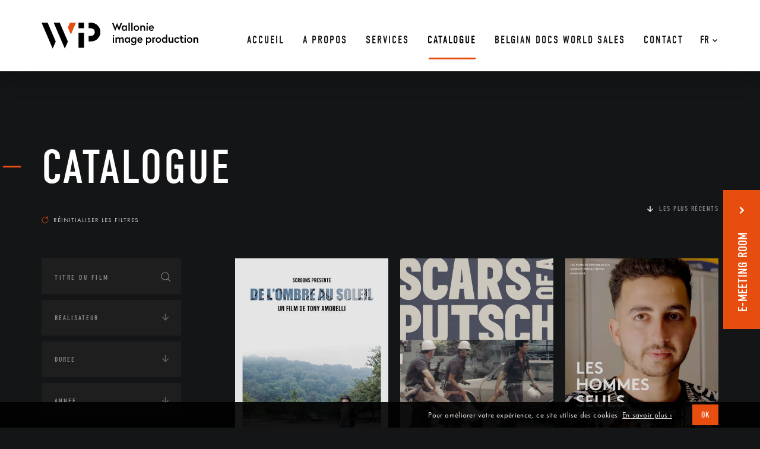

--- FILE ---
content_type: text/html; charset=UTF-8
request_url: https://www.wip.be/catalogue/?s=&thematique=conflitdictaturepressehommemusiquedeveloppement-durabletheatremaladietelevisionentomologiedeveloppement-durablearchitecturemusiquelitteraturephotographielogementintegration%20troisieme-age+election
body_size: 27362
content:

<!DOCTYPE html>
<html lang="fr" style="margin-top:0px!important;">
<head>

    <!-- GENERAL META -->
    <meta charset="utf-8">
    <title>Wallonie Image Production</title>
    <meta name="format-detection" content="telephone=no">
    <meta name="viewport" content="width=device-width, initial-scale=1.0">

    <!-- TO BUILD -->
    <meta name="theme-color" content=""/>


        

        

          <!-- ARCHIVE PAGE META -->  

        

            

            

                        <meta name="description" content="Atelier d&#039;accueil dédié au documentaire de création et au cinéma expérimental."/>
        
        <!-- FACEBOOK OG -->
        <meta property="fb:app_id" content="185450932112941"/>
        <meta property="og:site_name" content="Wallonie Image Production" />
        <meta property="og:title" content="Wallonie Image Production | "/>
        <meta property="og:description" content="Atelier d&#039;accueil dédié au documentaire de création et au cinéma expérimental."/>
        <meta property="og:image" content="https://www.wip.be/wp-content/themes/WIP/assets/favicons/mstile-310x310.png"/>
        <meta property="og:url" content="https://www.wip.be/catalogue"/>



    <!-- APP VARIABLES -->
    <script>
        var appInfo = {
            home        : 'https://www.wip.be' + '/',
            catalog     : 'https://www.wip.be/catalogue/',
            isLoggedIn  : '',
            theme       : 'https://www.wip.be/wp-content/themes/WIP' + '/',
            title       : 'Wallonie Image Production',
            nonce: '86bb3c699e'
        }
    </script>


    <!-- WPML ? -->
            <script>
            appInfo.lang = 'fr';
            appInfo.home_wpml = 'https://www.wip.be/';
        </script>
    

    <!-- GOOGLE ANALYTICS / TAG MANAGER -->
	<script async src="https://www.googletagmanager.com/gtag/js?id=UA-120370696-1"></script>
	<script>
        window.dataLayer = window.dataLayer || [];
        function gtag(){dataLayer.push(arguments);}
        gtag('js', new Date());
        gtag('config', 'UA-120370696-1');
	</script>

    
    <!-- CSS -->
    <link rel="stylesheet" type="text/css" href="https://www.wip.be/wp-content/themes/WIP/dist/application.css?v=0.1.0"/>

    <!-- UPDATE CSS -->
    <style>
	

	
</style>
    <!-- FONTS -->
    <script src="//use.typekit.net/wvs7qrs.js"></script>
    <script>try{Typekit.load();}catch(e){}</script>

    <!-- FAVICONS  -->
    <link rel="yandex-tableau-widget" href="https://www.wip.be/wp-content/themes/WIP/assets/favicons/yandex-browser-manifest.json">
<link rel="manifest" href="https://www.wip.be/wp-content/themes/WIP/assets/favicons/manifest.json">
<meta name="mobile-web-app-capable" content="yes">
<meta name="theme-color" content="rgba(0,0,0,0)">
<meta name="application-name" content="Wallonie Image Production">
<link rel="icon" type="image/png" sizes="32x32" href="https://www.wip.be/wp-content/themes/WIP/assets/favicons/favicon-32x32.png">
<link rel="icon" type="image/png" sizes="16x16" href="https://www.wip.be/wp-content/themes/WIP/assets/favicons/favicon-16x16.png">
<link rel="shortcut icon" href="https://www.wip.be/wp-content/themes/WIP/assets/favicons/favicon.ico"><link rel="apple-touch-icon" sizes="57x57" href="https://www.wip.be/wp-content/themes/WIP/assets/favicons/apple-touch-icon-57x57.png">
<link rel="apple-touch-icon" sizes="60x60" href="https://www.wip.be/wp-content/themes/WIP/assets/favicons/apple-touch-icon-60x60.png">
<link rel="apple-touch-icon" sizes="72x72" href="https://www.wip.be/wp-content/themes/WIP/assets/favicons/apple-touch-icon-72x72.png">
<link rel="apple-touch-icon" sizes="76x76" href="https://www.wip.be/wp-content/themes/WIP/assets/favicons/apple-touch-icon-76x76.png">
<link rel="apple-touch-icon" sizes="114x114" href="https://www.wip.be/wp-content/themes/WIP/assets/favicons/apple-touch-icon-114x114.png">
<link rel="apple-touch-icon" sizes="120x120" href="https://www.wip.be/wp-content/themes/WIP/assets/favicons/apple-touch-icon-120x120.png">
<link rel="apple-touch-icon" sizes="144x144" href="https://www.wip.be/wp-content/themes/WIP/assets/favicons/apple-touch-icon-144x144.png">
<link rel="apple-touch-icon" sizes="152x152" href="https://www.wip.be/wp-content/themes/WIP/assets/favicons/apple-touch-icon-152x152.png">
<link rel="apple-touch-icon" sizes="180x180" href="https://www.wip.be/wp-content/themes/WIP/assets/favicons/apple-touch-icon-180x180.png">
<meta name="apple-mobile-web-app-capable" content="yes">
<meta name="apple-mobile-web-app-status-bar-style" content="black-translucent">
<meta name="apple-mobile-web-app-title" content="Wallonie Image Production">
<meta name="msapplication-TileColor" content="rgba(0,0,0,0)">
<meta name="msapplication-TileImage" content="https://www.wip.be/wp-content/themes/WIP/assets/favicons/mstile-144x144.png">
<meta name="msapplication-config" content="https://www.wip.be/wp-content/themes/WIP/assets/favicons/browserconfig.xml">
    <!-- WP HEAD -->
    <meta name='robots' content='noindex, follow, max-image-preview:large' />
<link rel="alternate" hreflang="fr-fr" href="https://www.wip.be/" />
<link rel="alternate" hreflang="x-default" href="https://www.wip.be/" />
<link rel='dns-prefetch' href='//maps.googleapis.com' />
<link rel="alternate" type="application/rss+xml" title="Wallonie Image Production &raquo; Flux pour Films" href="https://www.wip.be/catalogue/feed/" />
<link rel='stylesheet' id='wp-block-library-css' href='https://www.wip.be/wp-includes/css/dist/block-library/style.min.css?ver=6.6.4' type='text/css' media='all' />
<style id='classic-theme-styles-inline-css' type='text/css'>
/*! This file is auto-generated */
.wp-block-button__link{color:#fff;background-color:#32373c;border-radius:9999px;box-shadow:none;text-decoration:none;padding:calc(.667em + 2px) calc(1.333em + 2px);font-size:1.125em}.wp-block-file__button{background:#32373c;color:#fff;text-decoration:none}
</style>
<style id='global-styles-inline-css' type='text/css'>
:root{--wp--preset--aspect-ratio--square: 1;--wp--preset--aspect-ratio--4-3: 4/3;--wp--preset--aspect-ratio--3-4: 3/4;--wp--preset--aspect-ratio--3-2: 3/2;--wp--preset--aspect-ratio--2-3: 2/3;--wp--preset--aspect-ratio--16-9: 16/9;--wp--preset--aspect-ratio--9-16: 9/16;--wp--preset--color--black: #000000;--wp--preset--color--cyan-bluish-gray: #abb8c3;--wp--preset--color--white: #ffffff;--wp--preset--color--pale-pink: #f78da7;--wp--preset--color--vivid-red: #cf2e2e;--wp--preset--color--luminous-vivid-orange: #ff6900;--wp--preset--color--luminous-vivid-amber: #fcb900;--wp--preset--color--light-green-cyan: #7bdcb5;--wp--preset--color--vivid-green-cyan: #00d084;--wp--preset--color--pale-cyan-blue: #8ed1fc;--wp--preset--color--vivid-cyan-blue: #0693e3;--wp--preset--color--vivid-purple: #9b51e0;--wp--preset--gradient--vivid-cyan-blue-to-vivid-purple: linear-gradient(135deg,rgba(6,147,227,1) 0%,rgb(155,81,224) 100%);--wp--preset--gradient--light-green-cyan-to-vivid-green-cyan: linear-gradient(135deg,rgb(122,220,180) 0%,rgb(0,208,130) 100%);--wp--preset--gradient--luminous-vivid-amber-to-luminous-vivid-orange: linear-gradient(135deg,rgba(252,185,0,1) 0%,rgba(255,105,0,1) 100%);--wp--preset--gradient--luminous-vivid-orange-to-vivid-red: linear-gradient(135deg,rgba(255,105,0,1) 0%,rgb(207,46,46) 100%);--wp--preset--gradient--very-light-gray-to-cyan-bluish-gray: linear-gradient(135deg,rgb(238,238,238) 0%,rgb(169,184,195) 100%);--wp--preset--gradient--cool-to-warm-spectrum: linear-gradient(135deg,rgb(74,234,220) 0%,rgb(151,120,209) 20%,rgb(207,42,186) 40%,rgb(238,44,130) 60%,rgb(251,105,98) 80%,rgb(254,248,76) 100%);--wp--preset--gradient--blush-light-purple: linear-gradient(135deg,rgb(255,206,236) 0%,rgb(152,150,240) 100%);--wp--preset--gradient--blush-bordeaux: linear-gradient(135deg,rgb(254,205,165) 0%,rgb(254,45,45) 50%,rgb(107,0,62) 100%);--wp--preset--gradient--luminous-dusk: linear-gradient(135deg,rgb(255,203,112) 0%,rgb(199,81,192) 50%,rgb(65,88,208) 100%);--wp--preset--gradient--pale-ocean: linear-gradient(135deg,rgb(255,245,203) 0%,rgb(182,227,212) 50%,rgb(51,167,181) 100%);--wp--preset--gradient--electric-grass: linear-gradient(135deg,rgb(202,248,128) 0%,rgb(113,206,126) 100%);--wp--preset--gradient--midnight: linear-gradient(135deg,rgb(2,3,129) 0%,rgb(40,116,252) 100%);--wp--preset--font-size--small: 13px;--wp--preset--font-size--medium: 20px;--wp--preset--font-size--large: 36px;--wp--preset--font-size--x-large: 42px;--wp--preset--spacing--20: 0.44rem;--wp--preset--spacing--30: 0.67rem;--wp--preset--spacing--40: 1rem;--wp--preset--spacing--50: 1.5rem;--wp--preset--spacing--60: 2.25rem;--wp--preset--spacing--70: 3.38rem;--wp--preset--spacing--80: 5.06rem;--wp--preset--shadow--natural: 6px 6px 9px rgba(0, 0, 0, 0.2);--wp--preset--shadow--deep: 12px 12px 50px rgba(0, 0, 0, 0.4);--wp--preset--shadow--sharp: 6px 6px 0px rgba(0, 0, 0, 0.2);--wp--preset--shadow--outlined: 6px 6px 0px -3px rgba(255, 255, 255, 1), 6px 6px rgba(0, 0, 0, 1);--wp--preset--shadow--crisp: 6px 6px 0px rgba(0, 0, 0, 1);}:where(.is-layout-flex){gap: 0.5em;}:where(.is-layout-grid){gap: 0.5em;}body .is-layout-flex{display: flex;}.is-layout-flex{flex-wrap: wrap;align-items: center;}.is-layout-flex > :is(*, div){margin: 0;}body .is-layout-grid{display: grid;}.is-layout-grid > :is(*, div){margin: 0;}:where(.wp-block-columns.is-layout-flex){gap: 2em;}:where(.wp-block-columns.is-layout-grid){gap: 2em;}:where(.wp-block-post-template.is-layout-flex){gap: 1.25em;}:where(.wp-block-post-template.is-layout-grid){gap: 1.25em;}.has-black-color{color: var(--wp--preset--color--black) !important;}.has-cyan-bluish-gray-color{color: var(--wp--preset--color--cyan-bluish-gray) !important;}.has-white-color{color: var(--wp--preset--color--white) !important;}.has-pale-pink-color{color: var(--wp--preset--color--pale-pink) !important;}.has-vivid-red-color{color: var(--wp--preset--color--vivid-red) !important;}.has-luminous-vivid-orange-color{color: var(--wp--preset--color--luminous-vivid-orange) !important;}.has-luminous-vivid-amber-color{color: var(--wp--preset--color--luminous-vivid-amber) !important;}.has-light-green-cyan-color{color: var(--wp--preset--color--light-green-cyan) !important;}.has-vivid-green-cyan-color{color: var(--wp--preset--color--vivid-green-cyan) !important;}.has-pale-cyan-blue-color{color: var(--wp--preset--color--pale-cyan-blue) !important;}.has-vivid-cyan-blue-color{color: var(--wp--preset--color--vivid-cyan-blue) !important;}.has-vivid-purple-color{color: var(--wp--preset--color--vivid-purple) !important;}.has-black-background-color{background-color: var(--wp--preset--color--black) !important;}.has-cyan-bluish-gray-background-color{background-color: var(--wp--preset--color--cyan-bluish-gray) !important;}.has-white-background-color{background-color: var(--wp--preset--color--white) !important;}.has-pale-pink-background-color{background-color: var(--wp--preset--color--pale-pink) !important;}.has-vivid-red-background-color{background-color: var(--wp--preset--color--vivid-red) !important;}.has-luminous-vivid-orange-background-color{background-color: var(--wp--preset--color--luminous-vivid-orange) !important;}.has-luminous-vivid-amber-background-color{background-color: var(--wp--preset--color--luminous-vivid-amber) !important;}.has-light-green-cyan-background-color{background-color: var(--wp--preset--color--light-green-cyan) !important;}.has-vivid-green-cyan-background-color{background-color: var(--wp--preset--color--vivid-green-cyan) !important;}.has-pale-cyan-blue-background-color{background-color: var(--wp--preset--color--pale-cyan-blue) !important;}.has-vivid-cyan-blue-background-color{background-color: var(--wp--preset--color--vivid-cyan-blue) !important;}.has-vivid-purple-background-color{background-color: var(--wp--preset--color--vivid-purple) !important;}.has-black-border-color{border-color: var(--wp--preset--color--black) !important;}.has-cyan-bluish-gray-border-color{border-color: var(--wp--preset--color--cyan-bluish-gray) !important;}.has-white-border-color{border-color: var(--wp--preset--color--white) !important;}.has-pale-pink-border-color{border-color: var(--wp--preset--color--pale-pink) !important;}.has-vivid-red-border-color{border-color: var(--wp--preset--color--vivid-red) !important;}.has-luminous-vivid-orange-border-color{border-color: var(--wp--preset--color--luminous-vivid-orange) !important;}.has-luminous-vivid-amber-border-color{border-color: var(--wp--preset--color--luminous-vivid-amber) !important;}.has-light-green-cyan-border-color{border-color: var(--wp--preset--color--light-green-cyan) !important;}.has-vivid-green-cyan-border-color{border-color: var(--wp--preset--color--vivid-green-cyan) !important;}.has-pale-cyan-blue-border-color{border-color: var(--wp--preset--color--pale-cyan-blue) !important;}.has-vivid-cyan-blue-border-color{border-color: var(--wp--preset--color--vivid-cyan-blue) !important;}.has-vivid-purple-border-color{border-color: var(--wp--preset--color--vivid-purple) !important;}.has-vivid-cyan-blue-to-vivid-purple-gradient-background{background: var(--wp--preset--gradient--vivid-cyan-blue-to-vivid-purple) !important;}.has-light-green-cyan-to-vivid-green-cyan-gradient-background{background: var(--wp--preset--gradient--light-green-cyan-to-vivid-green-cyan) !important;}.has-luminous-vivid-amber-to-luminous-vivid-orange-gradient-background{background: var(--wp--preset--gradient--luminous-vivid-amber-to-luminous-vivid-orange) !important;}.has-luminous-vivid-orange-to-vivid-red-gradient-background{background: var(--wp--preset--gradient--luminous-vivid-orange-to-vivid-red) !important;}.has-very-light-gray-to-cyan-bluish-gray-gradient-background{background: var(--wp--preset--gradient--very-light-gray-to-cyan-bluish-gray) !important;}.has-cool-to-warm-spectrum-gradient-background{background: var(--wp--preset--gradient--cool-to-warm-spectrum) !important;}.has-blush-light-purple-gradient-background{background: var(--wp--preset--gradient--blush-light-purple) !important;}.has-blush-bordeaux-gradient-background{background: var(--wp--preset--gradient--blush-bordeaux) !important;}.has-luminous-dusk-gradient-background{background: var(--wp--preset--gradient--luminous-dusk) !important;}.has-pale-ocean-gradient-background{background: var(--wp--preset--gradient--pale-ocean) !important;}.has-electric-grass-gradient-background{background: var(--wp--preset--gradient--electric-grass) !important;}.has-midnight-gradient-background{background: var(--wp--preset--gradient--midnight) !important;}.has-small-font-size{font-size: var(--wp--preset--font-size--small) !important;}.has-medium-font-size{font-size: var(--wp--preset--font-size--medium) !important;}.has-large-font-size{font-size: var(--wp--preset--font-size--large) !important;}.has-x-large-font-size{font-size: var(--wp--preset--font-size--x-large) !important;}
:where(.wp-block-post-template.is-layout-flex){gap: 1.25em;}:where(.wp-block-post-template.is-layout-grid){gap: 1.25em;}
:where(.wp-block-columns.is-layout-flex){gap: 2em;}:where(.wp-block-columns.is-layout-grid){gap: 2em;}
:root :where(.wp-block-pullquote){font-size: 1.5em;line-height: 1.6;}
</style>
<link rel='stylesheet' id='wpml-blocks-css' href='https://www.wip.be/wp-content/plugins/sitepress-multilingual-cms/dist/css/blocks/styles.css?ver=4.6.13' type='text/css' media='all' />
<meta name="generator" content="WPML ver:4.6.13 stt:1,4;" />
   
</head>







<body itemscope itemtype="http://schema.org/WebPage" class="">    
    <div id="body_wrapper" data-ng-app="app" ng-controller="GeneralCtrl">

 <!-- BANNER MAIN NAVIGATION -->
 <div id="header_behind" class="banner"></div>


<header id="header" class="banner home">
    <div class="background"></div>
    
    <div class="banner-content">
        <div class="content">

            <!-- LOGO -->
            <a class="logo-container home" href="https://www.wip.be/" ng-click="toTop('header', $event)">
                <div class="logo-image">
                    <svg xmlns="http://www.w3.org/2000/svg" viewBox="-2070 91 263.973 43.5"><defs><style>.a{fill:#e84e0f;}</style></defs><g transform="translate(-2070 91)"><g transform="translate(118.708 0.099)"><g transform="translate(0 0.396)"><path d="M131.592,13.778h0l-3.27-7.927-3.171,7.927h-.1L119.8.5h2.477l2.874,7.828L128.223.5h.1l3.072,7.828L134.267.5h2.477Z" transform="translate(-119.8 -0.5)"/></g><g transform="translate(16.251 4.261)"><path d="M143.037,5.688l.1-1.09h1.883v9.017h-1.883l-.1-1.09a3.207,3.207,0,0,1-2.774,1.189c-2.477,0-4.063-1.982-4.063-4.657S137.885,4.4,140.263,4.4A3.523,3.523,0,0,1,143.037,5.688ZM138.38,9.156c0,1.685.991,2.774,2.378,2.774a2.54,2.54,0,0,0,2.18-1.288V7.67a2.353,2.353,0,0,0-2.18-1.288C139.371,6.382,138.38,7.472,138.38,9.156Z" transform="translate(-136.2 -4.4)"/></g><g transform="translate(27.646)"><path d="M149.88,13.576H147.7V.1h2.18Z" transform="translate(-147.7 -0.1)"/></g><g transform="translate(32.402)"><path d="M154.68,13.576H152.5V.1h2.18Z" transform="translate(-152.5 -0.1)"/></g><g transform="translate(36.366 4.36)"><path d="M165.814,9.157a4.657,4.657,0,1,1-9.314,0,4.657,4.657,0,1,1,9.314,0Zm-7.134,0a2.594,2.594,0,0,0,2.477,2.774,2.534,2.534,0,0,0,2.477-2.774,2.493,2.493,0,1,0-4.954,0Z" transform="translate(-156.5 -4.5)"/></g><g transform="translate(47.563 4.36)"><path d="M175.925,8.364v5.252h-2.18V8.464a1.775,1.775,0,0,0-1.784-1.982A2.224,2.224,0,0,0,169.98,7.77v5.846H167.8V4.7h1.883l.1.991A3.419,3.419,0,0,1,172.457,4.5C174.637,4.5,175.925,5.986,175.925,8.364Z" transform="translate(-167.8 -4.5)"/></g><g transform="translate(57.868 0.386)"><path d="M180.776,1.788a1.288,1.288,0,1,1-2.576,0A1.312,1.312,0,0,1,179.488.5,1.2,1.2,0,0,1,180.776,1.788Zm-.3,11.792H178.3V4.662h2.18Z" transform="translate(-178.2 -0.489)"/></g><g transform="translate(61.831 4.36)"><path d="M190.821,9.058v.793h-6.342a2.137,2.137,0,0,0,2.378,2.18,2.687,2.687,0,0,0,2.18-.991l1.486,1.189a4.474,4.474,0,0,1-3.765,1.585A4.4,4.4,0,0,1,182.2,9.157,4.352,4.352,0,0,1,186.56,4.5C189.433,4.5,190.821,6.581,190.821,9.058Zm-6.342-.793h4.261a2.032,2.032,0,0,0-2.081-2.081A2.056,2.056,0,0,0,184.479,8.265Z" transform="translate(-182.2 -4.5)"/></g><g transform="translate(1.09 20.501)"><path d="M123.476,22.088a1.288,1.288,0,0,1-2.576,0,1.312,1.312,0,0,1,1.288-1.288A1.2,1.2,0,0,1,123.476,22.088Zm-.3,11.792H121V24.962h2.18Z" transform="translate(-120.9 -20.789)"/></g><g transform="translate(5.846 24.475)"><path d="M133.231,26.385A3.788,3.788,0,0,1,136.3,24.8c2.081,0,3.27,1.585,3.27,3.864v5.252h-2.18V28.764c0-1.189-.595-1.982-1.685-1.982a2.346,2.346,0,0,0-1.982,1.288v5.846h-2.18V28.764c0-1.189-.595-1.982-1.685-1.982a2.484,2.484,0,0,0-1.982,1.288v5.846H125.7V25h1.883l.1.991a3.419,3.419,0,0,1,2.675-1.189A2.9,2.9,0,0,1,133.231,26.385Z" transform="translate(-125.7 -24.8)"/></g><g transform="translate(21.304 24.376)"><path d="M148.137,25.988l.1-1.09h1.883v9.017h-1.883l-.1-1.09a3.207,3.207,0,0,1-2.774,1.189c-2.477,0-4.063-1.982-4.063-4.657s1.685-4.657,4.063-4.657A3.523,3.523,0,0,1,148.137,25.988Zm-4.657,3.468c0,1.685.991,2.774,2.378,2.774a2.54,2.54,0,0,0,2.18-1.288V27.97a2.353,2.353,0,0,0-2.18-1.288C144.471,26.682,143.48,27.772,143.48,29.456Z" transform="translate(-141.3 -24.7)"/></g><g transform="translate(31.808 24.376)"><path d="M158.935,25.988l.1-1.09h1.883v8.72c0,2.874-1.883,4.558-4.756,4.558a5.412,5.412,0,0,1-4.261-1.883l1.387-1.387a3.666,3.666,0,0,0,2.874,1.387,2.471,2.471,0,0,0,2.576-2.675v-.694a3.234,3.234,0,0,1-2.675,1.09c-2.378,0-4.063-1.982-4.063-4.657s1.684-4.657,4.063-4.657A3.587,3.587,0,0,1,158.935,25.988Zm-4.657,3.369c0,1.685.991,2.774,2.378,2.774a2.54,2.54,0,0,0,2.18-1.288V27.97a2.353,2.353,0,0,0-2.18-1.288A2.431,2.431,0,0,0,154.278,29.357Z" transform="translate(-151.9 -24.7)"/></g><g transform="translate(42.608 24.475)"><path d="M171.421,29.358v.793h-6.342a2.137,2.137,0,0,0,2.378,2.18,2.687,2.687,0,0,0,2.18-.991l1.486,1.189a4.474,4.474,0,0,1-3.765,1.585,4.4,4.4,0,0,1-4.558-4.657,4.352,4.352,0,0,1,4.36-4.657C170.033,24.8,171.421,26.881,171.421,29.358Zm-6.342-.793h4.261a2.032,2.032,0,0,0-2.081-2.081A2.058,2.058,0,0,0,165.079,28.565Z" transform="translate(-162.8 -24.8)"/></g><g transform="translate(57.174 24.57)"><path d="M186.418,29.458c0,2.675-1.685,4.657-4.063,4.657a3.381,3.381,0,0,1-2.675-1.09V37.98H177.5V25h1.883l.1,1.09a3.207,3.207,0,0,1,2.774-1.189C184.733,24.8,186.418,26.783,186.418,29.458Zm-6.738-1.486v2.973a2.353,2.353,0,0,0,2.18,1.288c1.387,0,2.378-1.09,2.378-2.774s-.991-2.774-2.378-2.774A2.54,2.54,0,0,0,179.68,27.972Z" transform="translate(-177.5 -24.896)"/></g><g transform="translate(67.777 24.475)"><path d="M192.956,26.881h-.2a2.879,2.879,0,0,0-2.378,1.387v5.648H188.2V25h1.883l.1,1.189a3.107,3.107,0,0,1,2.675-1.387v2.081Z" transform="translate(-188.2 -24.8)"/></g><g transform="translate(73.326 24.475)"><path d="M203.114,29.457a4.657,4.657,0,1,1-4.657-4.657A4.531,4.531,0,0,1,203.114,29.457Zm-7.134,0a2.594,2.594,0,0,0,2.477,2.774,2.534,2.534,0,0,0,2.477-2.774,2.594,2.594,0,0,0-2.477-2.774A2.534,2.534,0,0,0,195.98,29.457Z" transform="translate(-193.8 -24.8)"/></g><g transform="translate(83.928 20.016)"><path d="M213.319,33.875h-1.883l-.1-1.09a3.207,3.207,0,0,1-2.774,1.189c-2.477,0-4.063-1.982-4.063-4.657s1.685-4.657,4.063-4.657a3.381,3.381,0,0,1,2.675,1.09V20.3h2.18V33.875Zm-6.639-4.459c0,1.685.991,2.774,2.378,2.774a2.54,2.54,0,0,0,2.18-1.288V27.93a2.353,2.353,0,0,0-2.18-1.288C207.671,26.642,206.68,27.732,206.68,29.416Z" transform="translate(-204.5 -20.3)"/></g><g transform="translate(95.125 24.673)"><path d="M223.826,33.918h-1.883l-.1-.991a3.207,3.207,0,0,1-2.774,1.189c-2.081,0-3.27-1.486-3.27-3.864V25h2.18v5.153c0,1.189.595,1.982,1.685,1.982a2.506,2.506,0,0,0,2.081-1.288V25h2.18v8.918Z" transform="translate(-215.8 -25)"/></g><g transform="translate(104.737 24.475)"><path d="M233.923,26.782l-1.585,1.189a2.377,2.377,0,0,0-2.081-1.288,2.479,2.479,0,0,0-2.477,2.774,2.479,2.479,0,0,0,2.477,2.774,2.377,2.377,0,0,0,2.081-1.288l1.486,1.189a4.007,4.007,0,0,1-3.666,1.982,4.475,4.475,0,0,1-4.657-4.657,4.451,4.451,0,0,1,4.558-4.657A4.119,4.119,0,0,1,233.923,26.782Z" transform="translate(-225.5 -24.8)"/></g><g transform="translate(113.655 21.7)"><path d="M238.364,24.973h2.675v1.784h-2.675V30.72a1.381,1.381,0,0,0,1.387,1.486,1.721,1.721,0,0,0,1.189-.3l.595,1.685a3.408,3.408,0,0,1-1.982.5,3.076,3.076,0,0,1-3.369-3.369V26.756H234.5V24.973h1.684V22h2.18Z" transform="translate(-234.5 -22)"/></g><g transform="translate(121.879 20.501)"><path d="M245.376,22.088a1.288,1.288,0,0,1-2.576,0,1.312,1.312,0,0,1,1.288-1.288C244.881,20.7,245.376,21.3,245.376,22.088Zm-.2,11.792H243V24.962h2.18Z" transform="translate(-242.8 -20.789)"/></g><g transform="translate(126.041 24.475)"><path d="M256.314,29.457a4.657,4.657,0,1,1-4.657-4.657A4.531,4.531,0,0,1,256.314,29.457Zm-7.134,0a2.594,2.594,0,0,0,2.477,2.774,2.534,2.534,0,0,0,2.477-2.774,2.594,2.594,0,0,0-2.477-2.774A2.534,2.534,0,0,0,249.18,29.457Z" transform="translate(-247 -24.8)"/></g><g transform="translate(137.139 24.475)"><path d="M266.325,28.664v5.252h-2.18V28.764a1.775,1.775,0,0,0-1.784-1.982,2.224,2.224,0,0,0-1.982,1.288v5.846H258.2V25h1.883l.1.991a3.419,3.419,0,0,1,2.675-1.189C265.136,24.8,266.325,26.385,266.325,28.664Z" transform="translate(-258.2 -24.8)"/></g></g><g transform="translate(62.228 17.043)"><rect width="9.314" height="25.169"/></g><g transform="translate(62.228)"><rect width="9.314" height="9.314"/></g><g transform="translate(20.412)"><path d="M20.6,0,39.328,43.5,44.48,31.708,30.806,0Z" transform="translate(-20.6)"/></g><g transform="translate(44.293)"><path class="a" d="M58.374,0H48.168L44.7,8.026l5.054,11.891Z" transform="translate(-44.7)"/></g><path d="M0,0,18.728,43.5,23.88,31.708,10.206,0Z"/><g transform="translate(79.271)"><path d="M84.063,31.51H80V22.2h4.063a6.442,6.442,0,0,0,0-12.882H80V0h4.063a15.755,15.755,0,0,1,0,31.51Z" transform="translate(-80)"/></g></g></svg>                </div>
            </a>

            <!-- WPML-->
            <div class="wpml-container home">
<div
	 class="wpml-ls-statics-shortcode_actions wpml-ls wpml-ls-legacy-dropdown js-wpml-ls-legacy-dropdown">
	<ul>

		<li tabindex="0" class="wpml-ls-slot-shortcode_actions wpml-ls-item wpml-ls-item-fr wpml-ls-current-language wpml-ls-first-item wpml-ls-last-item wpml-ls-item-legacy-dropdown">
			<a href="#" class="js-wpml-ls-item-toggle wpml-ls-item-toggle">
                <span class="wpml-ls-native">Fr</span></a>

			<ul class="wpml-ls-sub-menu">
							</ul>

		</li>

	</ul>
</div>
</div>
            <!-- MENU 1 -->
            <nav id="nav_desktop" class="home">
                <ul id="menu-menu-principal" class="menu"><li id="menu-item-2003" class="menu-item menu-item-type-post_type menu-item-object-page menu-item-home menu-item-2003"><a href="https://www.wip.be/"><span data-hover="Accueil">Accueil</span></a></li>
<li id="menu-item-1117" class="menu-item menu-item-type-post_type menu-item-object-page menu-item-1117"><a href="https://www.wip.be/a-propos/"><span data-hover="A propos">A propos</span></a></li>
<li id="menu-item-1118" class="menu-item menu-item-type-post_type menu-item-object-page menu-item-1118"><a href="https://www.wip.be/services/"><span data-hover="Services">Services</span></a></li>
<li id="menu-item-156" class="menu-item menu-item-type-post_type_archive menu-item-object-films current-menu-item menu-item-156 current-menu-ancestor"><a href="https://www.wip.be/catalogue/" aria-current="page"><span data-hover="Catalogue">Catalogue</span></a></li>
<li id="menu-item-4390" class="orange-menu menu-item menu-item-type-custom menu-item-object-custom menu-item-4390"><a target="_blank" rel="noopener" href="https://www.wip.be/e-meeting-room/#1"><span data-hover="BELGIAN DOCS WORLD SALES">BELGIAN DOCS WORLD SALES</span></a></li>
<li id="menu-item-1116" class="menu-item menu-item-type-post_type menu-item-object-page menu-item-1116"><a href="https://www.wip.be/contact/"><span data-hover="Contact">Contact</span></a></li>
</ul>            </nav>


            <!-- MENU BTN -->
            <button id="menu_button" type="button" aria-haspopup="true" aria-label="Navigation" aria-controls="menu" class="home">
                <span class="menu">Menu</span>
                <!-- <span class="hamburger-box">
                    <span class="hamburger-inner"></span>
                </span> -->
            </button>

        </div>
    </div>
</header>


<!-- HAMBURGER -->
<div id="hamburger_container" class="home">
    <button class="hamburger hamburger--squeeze" type="button" aria-haspopup="true" aria-label="Navigation" aria-controls="menu">
        <span class="hamburger-box">
            <span class="hamburger-inner"></span>
        </span>
    </button>
</div>


<!-- OVERLAY FOR MOBILE MENU -->
<div class="page-overlay"></div>

<!-- NAV MOBILE CONTAINER -->
<div id="nav_mobile_container">
    <nav id="nav_mobile">

        <!-- WPML-->
        
<div class="wpml-ls-statics-footer wpml-ls wpml-ls-legacy-list-horizontal">
	<ul><li class="wpml-ls-slot-footer wpml-ls-item wpml-ls-item-fr wpml-ls-current-language wpml-ls-first-item wpml-ls-last-item wpml-ls-item-legacy-list-horizontal">
				<a href="https://www.wip.be/" class="wpml-ls-link">
                    <span class="wpml-ls-native">Fr</span></a>
			</li></ul>
</div>

        <a class="bar-top l1" href="#"><p></p></a>

        <!-- MENU 1 -->
        <ul id="menu-menu-principal-1" class="menu"><li class="menu-item menu-item-type-post_type menu-item-object-page menu-item-home menu-item-2003"><a href="https://www.wip.be/"><span data-hover="Accueil">Accueil</span></a></li>
<li class="menu-item menu-item-type-post_type menu-item-object-page menu-item-1117"><a href="https://www.wip.be/a-propos/"><span data-hover="A propos">A propos</span></a></li>
<li class="menu-item menu-item-type-post_type menu-item-object-page menu-item-1118"><a href="https://www.wip.be/services/"><span data-hover="Services">Services</span></a></li>
<li class="menu-item menu-item-type-post_type_archive menu-item-object-films current-menu-item menu-item-156 current-menu-ancestor"><a href="https://www.wip.be/catalogue/" aria-current="page"><span data-hover="Catalogue">Catalogue</span></a></li>
<li class="orange-menu menu-item menu-item-type-custom menu-item-object-custom menu-item-4390"><a target="_blank" rel="noopener" href="https://www.wip.be/e-meeting-room/#1"><span data-hover="BELGIAN DOCS WORLD SALES">BELGIAN DOCS WORLD SALES</span></a></li>
<li class="menu-item menu-item-type-post_type menu-item-object-page menu-item-1116"><a href="https://www.wip.be/contact/"><span data-hover="Contact">Contact</span></a></li>
</ul>
        <!-- SOCIAL ICONS -->
        



<div class="social-icons desktop">

    <ul>

                <li when-visible="up">
            <a  class="icon-container facebook" 
                href="https://www.facebook.com/Wallonie-Image-Production-207337482931861/" 
                title="Facebook" target="_blank" rel="noopener">
                <div class="icon facebook">
                    <!-- AVEC ROND -->
<!-- <svg xmlns:xlink="http://www.w3.org/1999/xlink" viewBox="0 0 60 60"><path class="st0" d="M30,0C13.5,0,0,13.5,0,30c0,16.5,13.5,30,30,30c16.5,0,30-13.5,30-30C60,13.5,46.5,0,30,0z"/><path class="st1" d="M32.3,22.4c0-1.2,0.8-1.5,1.4-1.5h3.4v-5.3l-4.7,0c-5.3,0-6.5,3.9-6.5,6.5v3.5h-3v5.4h3v15.4h6.4V31.1h4.3l0.6-5.4h-4.9V22.4z"/></svg> -->


<!-- SANS ROND -->
<svg xmlns:xlink="http://www.w3.org/1999/xlink" viewBox="0 0 60 60"><path class="st0" d="M32.3,22.4c0-1.2,0.8-1.5,1.4-1.5h3.4v-5.3l-4.7,0c-5.3,0-6.5,3.9-6.5,6.5v3.5h-3v5.4h3v15.4h6.4V31.1h4.3l0.6-5.4h-4.9V22.4z"/></svg>                </div>
            </a>
        </li>
        
        
        
                <li when-visible="up">
            <a  class="icon-container vimeo" 
                href="https://vimeo.com/wallonieimageproduction" 
                title="Vimeo" target="_blank" rel="noopener">
                <div class="icon vimeo">
                    <!-- AVEC ROND -->
<!-- <svg xmlns:xlink="http://www.w3.org/1999/xlink" viewBox="0 0 60 60">
	<path class="st0" d="M30,0.1C13.5,0.1,0.1,13.5,0.1,30c0,16.5,13.4,29.9,29.9,29.9c16.5,0,29.9-13.4,29.9-29.9C59.9,13.5,46.5,0.1,30,0.1z"/>
	<path class="st1" d="M38.6,19.2c-3.5-0.1-5.8,1.8-7,5.8c0.6-0.3,1.2-0.4,1.8-0.4c1.3,0,1.8,0.7,1.7,2.1c-0.1,0.9-0.6,2.1-1.7,3.7c-1,1.6-1.8,2.5-2.3,2.5c-0.7,0-1.3-1.3-1.8-3.8c-0.2-0.7-0.5-2.6-1-5.7c-0.4-2.8-1.6-4.2-3.6-4c-0.8,0.1-2,0.8-3.7,2.2c-1.2,1.1-2.4,2.2-3.6,3.2l1.2,1.5c1.1-0.8,1.8-1.2,1.9-1.2c0.9,0,1.7,1.3,2.4,4c0.7,2.5,1.3,4.9,2,7.4c1,2.7,2.2,4,3.7,4c2.3,0,5.2-2.2,8.6-6.6c3.3-4.2,4.9-7.5,5.1-9.9C42.4,20.9,41.2,19.3,38.6,19.2L38.6,19.2z M38.6,19.2"/>
</svg> -->


<!-- SANS ROND -->
<svg xmlns:xlink="http://www.w3.org/1999/xlink" viewBox="0 0 60 60"><path class="st0" d="M38.6,19.2c-3.5-0.1-5.8,1.8-7,5.8c0.6-0.3,1.2-0.4,1.8-0.4c1.3,0,1.8,0.7,1.7,2.1c-0.1,0.9-0.6,2.1-1.7,3.7c-1,1.6-1.8,2.5-2.3,2.5c-0.7,0-1.3-1.3-1.8-3.8c-0.2-0.7-0.5-2.6-1-5.7c-0.4-2.8-1.6-4.2-3.6-4c-0.8,0.1-2,0.8-3.7,2.2c-1.2,1.1-2.4,2.2-3.6,3.2l1.2,1.5c1.1-0.8,1.8-1.2,1.9-1.2c0.9,0,1.7,1.3,2.4,4c0.7,2.5,1.3,4.9,2,7.4c1,2.7,2.2,4,3.7,4c2.3,0,5.2-2.2,8.6-6.6c3.3-4.2,4.9-7.5,5.1-9.9C42.4,20.9,41.2,19.3,38.6,19.2L38.6,19.2z M38.6,19.2"/></svg>

        
                </div>
            </a>
        </li>
        
        
        
                <li when-visible="up">
            <a  class="icon-container linkedin" 
                href="https://www.linkedin.com/company/23305691/" 
                title="Linkedin" target="_blank" rel="noopener">
                <div class="icon linkedin">
                    <!-- AVEC ROND -->
<!-- <svg xmlns:xlink="http://www.w3.org/1999/xlink" viewBox="0 0 60 60"><path class="st0" d="M30,0C13.4,0,0,13.4,0,30c0,16.6,13.4,30,30,30c16.6,0,30-13.4,30-30C60,13.4,46.6,0,30,0z M23.1,42.5H17V21.1h6.1V42.5z M20.2,19.8c-1.6,0-2.9-1.3-2.9-2.9c0-1.6,1.3-2.9,2.9-2.9c1.6,0,2.9,1.3,2.9,2.9C23.1,18.6,21.8,19.8,20.2,19.8zM44.4,42.5h-6.1V29.3c0-1.5-0.4-2.6-2.3-2.6c-3.2,0-3.8,2.6-3.8,2.6v13.2h-6.1V21.1h6.1v2c0.9-0.7,3.1-2,6.1-2c2,0,6.1,1.2,6.1,8.3V42.5z"/></svg> -->


<!-- SANS ROND -->
<svg xmlns:xlink="http://www.w3.org/1999/xlink" viewBox="0 0 12.8 12.8">
<path class="st0" d="M4.5,10H3V4.6h1.5V10zM3.8,4.3C3.4,4.3,3.1,4,3.1,3.6c0-0.4,0.3-0.7,0.7-0.7c0.4,0,0.7,0.3,0.7,0.7C4.5,4,4.2,4.3,3.8,4.3L3.8,4.3zM9.9,10H8.4V6.7C8.4,6.3,8.3,6,7.8,6c-0.8,0-1,0.7-1,0.7V10H5.3V4.6h1.5v0.5C7.1,5,7.6,4.6,8.4,4.6c0.5,0,1.5,0.3,1.5,2.1V10z M9.9,10"/>
</svg>                </div>
            </a>
        </li>
            </ul>
</div>
        <!-- LOGO SMALL -->
        <a class="logo-container" href="https://www.wip.be/">
            <div class="logo">
                <svg xmlns="http://www.w3.org/2000/svg" viewBox="0 0 50.043 21.991">
  <g id="Groupe_1199" data-name="Groupe 1199" transform="translate(-93 -335)">
    <g id="Groupe_186" data-name="Groupe 186" transform="translate(124.459 343.616)">
      <rect id="Rectangle_47" data-name="Rectangle 47" class="cls-1" width="4.709" height="12.724"/>
    </g>
    <g id="Groupe_187" data-name="Groupe 187" transform="translate(124.459 335)">
      <rect id="Rectangle_48" data-name="Rectangle 48" class="cls-1" width="4.709" height="4.709"/>
    </g>
    <g id="Groupe_188" data-name="Groupe 188" transform="translate(103.319 335)">
      <path id="Tracé_190" data-name="Tracé 190" class="cls-1" d="M20.6,0l9.468,21.991,2.6-5.961L25.76,0Z" transform="translate(-20.6)"/>
    </g>
    <g id="Groupe_190" data-name="Groupe 190" transform="translate(115.392 335)">
      <g id="Groupe_189" data-name="Groupe 189">
        <path id="Tracé_191" data-name="Tracé 191" class="cls-1" d="M51.613,0h-5.16L44.7,4.058l2.555,6.011Z" transform="translate(-44.7)"/>
      </g>
    </g>
    <g id="Groupe_191" data-name="Groupe 191" transform="translate(93 335)">
      <path id="Tracé_192" data-name="Tracé 192" class="cls-1" d="M0,0,9.468,21.991l2.6-5.961L5.16,0Z"/>
    </g>
    <g id="Groupe_192" data-name="Groupe 192" transform="translate(133.075 335)">
      <path id="Tracé_193" data-name="Tracé 193" class="cls-1" d="M82.054,15.93H80V11.221h2.054a3.256,3.256,0,0,0,0-6.512H80V0h2.054a7.965,7.965,0,0,1,0,15.93Z" transform="translate(-80)"/>
    </g>
  </g>
</svg>
            </div>
        </a>
        
    </nav>
</div>

<div id="loading_bar" class="home"></div>


<!-- MAIN -->
<main id="main" role="main">

<div class="archive films">





    <!-- BANNER TOP -->
    <div class="banner top">
        
        <div class="image"></div>
        
        <div class="banner-content">
            <div class="content">


                <div class="bloc-container">
                    <div class="bloc">      
                        <h1 class="titre"><a href="https://www.wip.be/catalogue/">Catalogue</a></h1>
                        <div class="petit-trait"><span class="abs" when-visible="discover"></span></div>

                        <a class="refresh" href="https://www.wip.be/catalogue/" when-visible="fade">
                            <div class="icon"><svg xmlns="http://www.w3.org/2000/svg" viewBox="0 0 12.289 13.079">
  <g id="refresh-01" transform="translate(-0.896)">
    <path id="Tracé_462" data-name="Tracé 462" class="cls-1" d="M12.684,7.092a5.592,5.592,0,1,1-.879-3.011" transform="translate(0 -0.139)"/>
    <path id="Tracé_463" data-name="Tracé 463" class="cls-1" d="M12.941.5V3.941H9.5" transform="translate(-1.117)"/>
  </g>
</svg></div>
                            {{'REINITIALISER_LES_FILTRES' | translate}}
                        </a>
                    </div>
                </div>

            </div>
        </div>
    </div>


    <div class="banner medium">
        <div class="banner-content">
            <div class="content">   

                <div class="col-left">

                    <div class="top-container">

                        <!-- SEARCH FIELD PHP -->
                        <div class="module-de-recherche" ng-class="{'ready': vm.loadingCompleted}" when-visible="fade">
                            <form action="https://www.wip.be/catalogue/" method="get">
                                <!-- <input type="hidden" name="post_type" value="films"/> -->
                                <input type="text" name="s" value="" placeholder="{{'TITRE_DU_FILM' | translate}}"/>
                                <label for="searchsubmit">
                                    <input type="submit" id="searchsubmit" value=""/>
                                    <div class="icon">
                                        <svg xmlns:xlink="http://www.w3.org/1999/xlink" viewBox="0 0 40 40">
                                            <path d="M38.1,36.6l-9.1-9c2.4-2.6,3.9-6,3.9-9.8c0-8.1-6.7-14.6-14.9-14.6C9.8,3.2,3.1,9.7,3.1,17.8c0,8.1,6.7,14.6,14.9,14.6c3.5,0,6.8-1.2,9.4-3.3l9.2,9c0.4,0.4,1.2,0.4,1.6,0C38.6,37.8,38.6,37,38.1,36.6L38.1,36.6z M18,30.2c-7,0-12.6-5.5-12.6-12.4C5.4,11,11,5.4,18,5.4c6.9,0,12.6,5.5,12.6,12.4C30.6,24.7,24.9,30.2,18,30.2L18,30.2z M18,30.2"/>
                                        </svg>
                                                                            </div>
                                </label>
                            </form>
                        </div>

                        <!-- REALISATEURS -->
                        <div class="realisateurs select-container" ng-controller="RealisateursCtrl as vm">
                            <div class="selectize-angular-container realisateurs" when-visible="fade" ng-if="vm.list && vm.list.length > 0">
                                <selectize options='vm.list' config="vm.filterConfig" ng-model="vm.model"></selectize>
                            </div>
                        </div>

                        
                        <!-- DUREE -->
                        <div class="duree select-container" ng-controller="DureeCtrl as vm">
                            <div class="selectize-angular-container duree" when-visible="fade" ng-if="vm.list">
                                <selectize options='vm.list' config="vm.filterConfig" ng-model="vm.model"></selectize>
                            </div>
                        </div>


                        <!-- ANNEES -->
                        <div class="annees select-container" ng-controller="FiltreAnneesCtrl as vm">
                            <div class="selectize-angular-container annees" when-visible="fade" ng-if="vm.list">
                                <selectize options='vm.list' config="vm.filterConfig" ng-model="vm.model"></selectize>
                            </div>
                        </div>


                        

                        <!-- EN COURS -->
                        <a class="en-cours-container " href="https://www.wip.be/catalogue/?s=&under_production=true" ng-controller="EnCoursCtrl as vm" ng-hide="vm.filmsEnCours < 1">
                            <p>{{'EN_COURS' | translate}} (<span ng-bind-html="vm.filmsEnCours"></span>)</p>
                        </a>

                    </div>









                    <div class="themes-container" ng-controller="ThemesCtrl as vm">
                        <h3 id="titre_theme" class="titre" when-visible="fade" ng-click="vm.openMobile()">{{'THEMES' | translate}}</h3>


                        <ul>
                                                            <li when-visible="fade">
                                    <button ng-click="vm.openChild('art')">
                                        Art                                    </button>
                                    <ul id="art">
                                                                                    <li when-visible="fade">
                                                <a href="https://www.wip.be/catalogue/?s=&thematique=conflitdictaturepressehommemusiquedeveloppement-durabletheatremaladietelevisionentomologiedeveloppement-durablearchitecturemusiquelitteraturephotographielogementintegration troisieme-age election+architecture">
                                                    <input type="checkbox" class="" id="architecture"/>
                                                    <label for="architecture"><div class="case"><span></span></div>Architecture</label>
                                                </a>
                                            </li>
                                                                                    <li when-visible="fade">
                                                <a href="https://www.wip.be/catalogue/?s=&thematique=conflitdictaturepressehommemusiquedeveloppement-durabletheatremaladietelevisionentomologiedeveloppement-durablearchitecturemusiquelitteraturephotographielogementintegration troisieme-age election+artisanat">
                                                    <input type="checkbox" class="" id="artisanat"/>
                                                    <label for="artisanat"><div class="case"><span></span></div>Artisanat</label>
                                                </a>
                                            </li>
                                                                                    <li when-visible="fade">
                                                <a href="https://www.wip.be/catalogue/?s=&thematique=conflitdictaturepressehommemusiquedeveloppement-durabletheatremaladietelevisionentomologiedeveloppement-durablearchitecturemusiquelitteraturephotographielogementintegration troisieme-age election+artiste">
                                                    <input type="checkbox" class="" id="artiste"/>
                                                    <label for="artiste"><div class="case"><span></span></div>Artiste</label>
                                                </a>
                                            </li>
                                                                                    <li when-visible="fade">
                                                <a href="https://www.wip.be/catalogue/?s=&thematique=conflitdictaturepressehommemusiquedeveloppement-durabletheatremaladietelevisionentomologiedeveloppement-durablearchitecturemusiquelitteraturephotographielogementintegration troisieme-age election+cinema">
                                                    <input type="checkbox" class="" id="cinema"/>
                                                    <label for="cinema"><div class="case"><span></span></div>Cinéma</label>
                                                </a>
                                            </li>
                                                                                    <li when-visible="fade">
                                                <a href="https://www.wip.be/catalogue/?s=&thematique=conflitdictaturepressehommemusiquedeveloppement-durabletheatremaladietelevisionentomologiedeveloppement-durablearchitecturemusiquelitteraturephotographielogementintegration troisieme-age election+graphisme">
                                                    <input type="checkbox" class="" id="graphisme"/>
                                                    <label for="graphisme"><div class="case"><span></span></div>Graphisme</label>
                                                </a>
                                            </li>
                                                                                    <li when-visible="fade">
                                                <a href="https://www.wip.be/catalogue/?s=&thematique=conflitdictaturepressehommemusiquedeveloppement-durabletheatremaladietelevisionentomologiedeveloppement-durablearchitecturemusiquelitteraturephotographielogementintegration troisieme-age election+litterature">
                                                    <input type="checkbox" class="" id="litterature"/>
                                                    <label for="litterature"><div class="case"><span></span></div>Littérature</label>
                                                </a>
                                            </li>
                                                                                    <li when-visible="fade">
                                                <a href="https://www.wip.be/catalogue/?s=&thematique=conflitdictaturepressehommemusiquedeveloppement-durabletheatremaladietelevisionentomologiedeveloppement-durablearchitecturemusiquelitteraturephotographielogementintegration troisieme-age election+musique">
                                                    <input type="checkbox" class="" id="musique"/>
                                                    <label for="musique"><div class="case"><span></span></div>Musique</label>
                                                </a>
                                            </li>
                                                                                    <li when-visible="fade">
                                                <a href="https://www.wip.be/catalogue/?s=&thematique=conflitdictaturepressehommemusiquedeveloppement-durabletheatremaladietelevisionentomologiedeveloppement-durablearchitecturemusiquelitteraturephotographielogementintegration troisieme-age election+patrimoine-immateriel">
                                                    <input type="checkbox" class="" id="patrimoine-immateriel"/>
                                                    <label for="patrimoine-immateriel"><div class="case"><span></span></div>Patrimoine Immatériel</label>
                                                </a>
                                            </li>
                                                                                    <li when-visible="fade">
                                                <a href="https://www.wip.be/catalogue/?s=&thematique=conflitdictaturepressehommemusiquedeveloppement-durabletheatremaladietelevisionentomologiedeveloppement-durablearchitecturemusiquelitteraturephotographielogementintegration troisieme-age election+peinture">
                                                    <input type="checkbox" class="" id="peinture"/>
                                                    <label for="peinture"><div class="case"><span></span></div>Peinture</label>
                                                </a>
                                            </li>
                                                                                    <li when-visible="fade">
                                                <a href="https://www.wip.be/catalogue/?s=&thematique=conflitdictaturepressehommemusiquedeveloppement-durabletheatremaladietelevisionentomologiedeveloppement-durablearchitecturemusiquelitteraturephotographielogementintegration troisieme-age election+performance-gestuelle">
                                                    <input type="checkbox" class="" id="performance-gestuelle"/>
                                                    <label for="performance-gestuelle"><div class="case"><span></span></div>Performance gestuelle</label>
                                                </a>
                                            </li>
                                                                                    <li when-visible="fade">
                                                <a href="https://www.wip.be/catalogue/?s=&thematique=conflitdictaturepressehommemusiquedeveloppement-durabletheatremaladietelevisionentomologiedeveloppement-durablearchitecturemusiquelitteraturephotographielogementintegration troisieme-age election+photographie">
                                                    <input type="checkbox" class="" id="photographie"/>
                                                    <label for="photographie"><div class="case"><span></span></div>Photographie</label>
                                                </a>
                                            </li>
                                                                                    <li when-visible="fade">
                                                <a href="https://www.wip.be/catalogue/?s=&thematique=conflitdictaturepressehommemusiquedeveloppement-durabletheatremaladietelevisionentomologiedeveloppement-durablearchitecturemusiquelitteraturephotographielogementintegration troisieme-age election+sculpture">
                                                    <input type="checkbox" class="" id="sculpture"/>
                                                    <label for="sculpture"><div class="case"><span></span></div>Sculpture</label>
                                                </a>
                                            </li>
                                                                                    <li when-visible="fade">
                                                <a href="https://www.wip.be/catalogue/?s=&thematique=conflitdictaturepressehommemusiquedeveloppement-durabletheatremaladietelevisionentomologiedeveloppement-durablearchitecturemusiquelitteraturephotographielogementintegration troisieme-age election+theatre">
                                                    <input type="checkbox" class="" id="theatre"/>
                                                    <label for="theatre"><div class="case"><span></span></div>Théâtre</label>
                                                </a>
                                            </li>
                                                                            </ul>
                                </li>
                                                            <li when-visible="fade">
                                    <button ng-click="vm.openChild('continents')">
                                        Continents                                    </button>
                                    <ul id="continents">
                                                                                    <li when-visible="fade">
                                                <a href="https://www.wip.be/catalogue/?s=&thematique=conflitdictaturepressehommemusiquedeveloppement-durabletheatremaladietelevisionentomologiedeveloppement-durablearchitecturemusiquelitteraturephotographielogementintegration troisieme-age election+afrique">
                                                    <input type="checkbox" class="" id="afrique"/>
                                                    <label for="afrique"><div class="case"><span></span></div>Afrique</label>
                                                </a>
                                            </li>
                                                                                    <li when-visible="fade">
                                                <a href="https://www.wip.be/catalogue/?s=&thematique=conflitdictaturepressehommemusiquedeveloppement-durabletheatremaladietelevisionentomologiedeveloppement-durablearchitecturemusiquelitteraturephotographielogementintegration troisieme-age election+amerique-du-nord">
                                                    <input type="checkbox" class="" id="amerique-du-nord"/>
                                                    <label for="amerique-du-nord"><div class="case"><span></span></div>Amérique du Nord</label>
                                                </a>
                                            </li>
                                                                                    <li when-visible="fade">
                                                <a href="https://www.wip.be/catalogue/?s=&thematique=conflitdictaturepressehommemusiquedeveloppement-durabletheatremaladietelevisionentomologiedeveloppement-durablearchitecturemusiquelitteraturephotographielogementintegration troisieme-age election+amerique-du-sud">
                                                    <input type="checkbox" class="" id="amerique-du-sud"/>
                                                    <label for="amerique-du-sud"><div class="case"><span></span></div>Amérique du Sud</label>
                                                </a>
                                            </li>
                                                                                    <li when-visible="fade">
                                                <a href="https://www.wip.be/catalogue/?s=&thematique=conflitdictaturepressehommemusiquedeveloppement-durabletheatremaladietelevisionentomologiedeveloppement-durablearchitecturemusiquelitteraturephotographielogementintegration troisieme-age election+asie">
                                                    <input type="checkbox" class="" id="asie"/>
                                                    <label for="asie"><div class="case"><span></span></div>Asie</label>
                                                </a>
                                            </li>
                                                                                    <li when-visible="fade">
                                                <a href="https://www.wip.be/catalogue/?s=&thematique=conflitdictaturepressehommemusiquedeveloppement-durabletheatremaladietelevisionentomologiedeveloppement-durablearchitecturemusiquelitteraturephotographielogementintegration troisieme-age election+europe">
                                                    <input type="checkbox" class="" id="europe"/>
                                                    <label for="europe"><div class="case"><span></span></div>Europe</label>
                                                </a>
                                            </li>
                                                                            </ul>
                                </li>
                                                            <li when-visible="fade">
                                    <button ng-click="vm.openChild('ecologie')">
                                        Écologie                                    </button>
                                    <ul id="ecologie">
                                                                                    <li when-visible="fade">
                                                <a href="https://www.wip.be/catalogue/?s=&thematique=conflitdictaturepressehommemusiquedeveloppement-durabletheatremaladietelevisionentomologiedeveloppement-durablearchitecturemusiquelitteraturephotographielogementintegration troisieme-age election+developpement-durable">
                                                    <input type="checkbox" class="" id="developpement-durable"/>
                                                    <label for="developpement-durable"><div class="case"><span></span></div>Développement durable</label>
                                                </a>
                                            </li>
                                                                                    <li when-visible="fade">
                                                <a href="https://www.wip.be/catalogue/?s=&thematique=conflitdictaturepressehommemusiquedeveloppement-durabletheatremaladietelevisionentomologiedeveloppement-durablearchitecturemusiquelitteraturephotographielogementintegration troisieme-age election+environnement">
                                                    <input type="checkbox" class="" id="environnement"/>
                                                    <label for="environnement"><div class="case"><span></span></div>Environnement</label>
                                                </a>
                                            </li>
                                                                            </ul>
                                </li>
                                                            <li when-visible="fade">
                                    <button ng-click="vm.openChild('economie')">
                                        Economie                                    </button>
                                    <ul id="economie">
                                                                                    <li when-visible="fade">
                                                <a href="https://www.wip.be/catalogue/?s=&thematique=conflitdictaturepressehommemusiquedeveloppement-durabletheatremaladietelevisionentomologiedeveloppement-durablearchitecturemusiquelitteraturephotographielogementintegration troisieme-age election+emploi">
                                                    <input type="checkbox" class="" id="emploi"/>
                                                    <label for="emploi"><div class="case"><span></span></div>Emploi</label>
                                                </a>
                                            </li>
                                                                            </ul>
                                </li>
                                                            <li when-visible="fade">
                                    <button ng-click="vm.openChild('medias')">
                                        Médias                                    </button>
                                    <ul id="medias">
                                                                                    <li when-visible="fade">
                                                <a href="https://www.wip.be/catalogue/?s=&thematique=conflitdictaturepressehommemusiquedeveloppement-durabletheatremaladietelevisionentomologiedeveloppement-durablearchitecturemusiquelitteraturephotographielogementintegration troisieme-age election+journalisme">
                                                    <input type="checkbox" class="" id="journalisme"/>
                                                    <label for="journalisme"><div class="case"><span></span></div>Journalisme</label>
                                                </a>
                                            </li>
                                                                                    <li when-visible="fade">
                                                <a href="https://www.wip.be/catalogue/?s=&thematique=conflitdictaturepressehommemusiquedeveloppement-durabletheatremaladietelevisionentomologiedeveloppement-durablearchitecturemusiquelitteraturephotographielogementintegration troisieme-age election+presse">
                                                    <input type="checkbox" class="" id="presse"/>
                                                    <label for="presse"><div class="case"><span></span></div>Presse</label>
                                                </a>
                                            </li>
                                                                                    <li when-visible="fade">
                                                <a href="https://www.wip.be/catalogue/?s=&thematique=conflitdictaturepressehommemusiquedeveloppement-durabletheatremaladietelevisionentomologiedeveloppement-durablearchitecturemusiquelitteraturephotographielogementintegration troisieme-age election+radio">
                                                    <input type="checkbox" class="" id="radio"/>
                                                    <label for="radio"><div class="case"><span></span></div>Radio</label>
                                                </a>
                                            </li>
                                                                                    <li when-visible="fade">
                                                <a href="https://www.wip.be/catalogue/?s=&thematique=conflitdictaturepressehommemusiquedeveloppement-durabletheatremaladietelevisionentomologiedeveloppement-durablearchitecturemusiquelitteraturephotographielogementintegration troisieme-age election+television">
                                                    <input type="checkbox" class="" id="television"/>
                                                    <label for="television"><div class="case"><span></span></div>Télévision</label>
                                                </a>
                                            </li>
                                                                            </ul>
                                </li>
                                                            <li when-visible="fade">
                                    <button ng-click="vm.openChild('politique')">
                                        Politique                                    </button>
                                    <ul id="politique">
                                                                                    <li when-visible="fade">
                                                <a href="https://www.wip.be/catalogue/?s=&thematique=conflitdictaturepressehommemusiquedeveloppement-durabletheatremaladietelevisionentomologiedeveloppement-durablearchitecturemusiquelitteraturephotographielogementintegration troisieme-age election+conflit">
                                                    <input type="checkbox" class="" id="conflit"/>
                                                    <label for="conflit"><div class="case"><span></span></div>Conflit</label>
                                                </a>
                                            </li>
                                                                                    <li when-visible="fade">
                                                <a href="https://www.wip.be/catalogue/?s=&thematique=conflitdictaturepressehommemusiquedeveloppement-durabletheatremaladietelevisionentomologiedeveloppement-durablearchitecturemusiquelitteraturephotographielogementintegration troisieme-age election+dictature">
                                                    <input type="checkbox" class="" id="dictature"/>
                                                    <label for="dictature"><div class="case"><span></span></div>Dictature</label>
                                                </a>
                                            </li>
                                                                                    <li when-visible="fade">
                                                <a href="https://www.wip.be/catalogue/?s=&thematique=conflitdictaturepressehommemusiquedeveloppement-durabletheatremaladietelevisionentomologiedeveloppement-durablearchitecturemusiquelitteraturephotographielogementintegrationtroisieme-age">
                                                    <input type="checkbox" class="active" id="election"/>
                                                    <label for="election"><div class="case"><span></span></div>Election</label>
                                                </a>
                                            </li>
                                                                                    <li when-visible="fade">
                                                <a href="https://www.wip.be/catalogue/?s=&thematique=conflitdictaturepressehommemusiquedeveloppement-durabletheatremaladietelevisionentomologiedeveloppement-durablearchitecturemusiquelitteraturephotographielogementintegration troisieme-age election+gouvernement">
                                                    <input type="checkbox" class="" id="gouvernement"/>
                                                    <label for="gouvernement"><div class="case"><span></span></div>Gouvernement</label>
                                                </a>
                                            </li>
                                                                            </ul>
                                </li>
                                                            <li when-visible="fade">
                                    <button ng-click="vm.openChild('population')">
                                        Population                                    </button>
                                    <ul id="population">
                                                                                    <li when-visible="fade">
                                                <a href="https://www.wip.be/catalogue/?s=&thematique=conflitdictaturepressehommemusiquedeveloppement-durabletheatremaladietelevisionentomologiedeveloppement-durablearchitecturemusiquelitteraturephotographielogementintegration troisieme-age election+autoportrait">
                                                    <input type="checkbox" class="" id="autoportrait"/>
                                                    <label for="autoportrait"><div class="case"><span></span></div>(Auto)portrait</label>
                                                </a>
                                            </li>
                                                                                    <li when-visible="fade">
                                                <a href="https://www.wip.be/catalogue/?s=&thematique=conflitdictaturepressehommemusiquedeveloppement-durabletheatremaladietelevisionentomologiedeveloppement-durablearchitecturemusiquelitteraturephotographielogementintegration troisieme-age election+enfance">
                                                    <input type="checkbox" class="" id="enfance"/>
                                                    <label for="enfance"><div class="case"><span></span></div>Enfance</label>
                                                </a>
                                            </li>
                                                                                    <li when-visible="fade">
                                                <a href="https://www.wip.be/catalogue/?s=&thematique=conflitdictaturepressehommemusiquedeveloppement-durabletheatremaladietelevisionentomologiedeveloppement-durablearchitecturemusiquelitteraturephotographielogementintegration troisieme-age election+femme">
                                                    <input type="checkbox" class="" id="femme"/>
                                                    <label for="femme"><div class="case"><span></span></div>Femme</label>
                                                </a>
                                            </li>
                                                                                    <li when-visible="fade">
                                                <a href="https://www.wip.be/catalogue/?s=&thematique=conflitdictaturepressehommemusiquedeveloppement-durabletheatremaladietelevisionentomologiedeveloppement-durablearchitecturemusiquelitteraturephotographielogementintegration troisieme-age election+hobby">
                                                    <input type="checkbox" class="" id="hobby"/>
                                                    <label for="hobby"><div class="case"><span></span></div>Hobby</label>
                                                </a>
                                            </li>
                                                                                    <li when-visible="fade">
                                                <a href="https://www.wip.be/catalogue/?s=&thematique=conflitdictaturepressehommemusiquedeveloppement-durabletheatremaladietelevisionentomologiedeveloppement-durablearchitecturemusiquelitteraturephotographielogementintegration troisieme-age election+homme">
                                                    <input type="checkbox" class="" id="homme"/>
                                                    <label for="homme"><div class="case"><span></span></div>Homme</label>
                                                </a>
                                            </li>
                                                                                    <li when-visible="fade">
                                                <a href="https://www.wip.be/catalogue/?s=&thematique=conflitdictaturepressehommemusiquedeveloppement-durabletheatremaladietelevisionentomologiedeveloppement-durablearchitecturemusiquelitteraturephotographielogementintegration troisieme-age election+jeunesse">
                                                    <input type="checkbox" class="" id="jeunesse"/>
                                                    <label for="jeunesse"><div class="case"><span></span></div>Jeunesse</label>
                                                </a>
                                            </li>
                                                                                    <li when-visible="fade">
                                                <a href="https://www.wip.be/catalogue/?s=&thematique=conflitdictaturepressehommemusiquedeveloppement-durabletheatremaladietelevisionentomologiedeveloppement-durablearchitecturemusiquelitteraturephotographielogementintegration troisieme-age election+migration">
                                                    <input type="checkbox" class="" id="migration"/>
                                                    <label for="migration"><div class="case"><span></span></div>Migration</label>
                                                </a>
                                            </li>
                                                                                    <li when-visible="fade">
                                                <a href="https://www.wip.be/catalogue/?s=&thematique=conflitdictaturepressehommemusiquedeveloppement-durabletheatremaladietelevisionentomologiedeveloppement-durablearchitecturemusiquelitteraturephotographielogementintegration troisieme-age election+prison">
                                                    <input type="checkbox" class="" id="prison"/>
                                                    <label for="prison"><div class="case"><span></span></div>Prison</label>
                                                </a>
                                            </li>
                                                                                    <li when-visible="fade">
                                                <a href="https://www.wip.be/catalogue/?s=&thematique=conflitdictaturepressehommemusiquedeveloppement-durabletheatremaladietelevisionentomologiedeveloppement-durablearchitecturemusiquelitteraturephotographielogementintegrationelection">
                                                    <input type="checkbox" class="active" id="troisieme-age"/>
                                                    <label for="troisieme-age"><div class="case"><span></span></div>Troisième âge</label>
                                                </a>
                                            </li>
                                                                                    <li when-visible="fade">
                                                <a href="https://www.wip.be/catalogue/?s=&thematique=conflitdictaturepressehommemusiquedeveloppement-durabletheatremaladietelevisionentomologiedeveloppement-durablearchitecturemusiquelitteraturephotographielogementintegration troisieme-age election+vie-rurale">
                                                    <input type="checkbox" class="" id="vie-rurale"/>
                                                    <label for="vie-rurale"><div class="case"><span></span></div>Vie rurale</label>
                                                </a>
                                            </li>
                                                                                    <li when-visible="fade">
                                                <a href="https://www.wip.be/catalogue/?s=&thematique=conflitdictaturepressehommemusiquedeveloppement-durabletheatremaladietelevisionentomologiedeveloppement-durablearchitecturemusiquelitteraturephotographielogementintegration troisieme-age election+vie-urbaine">
                                                    <input type="checkbox" class="" id="vie-urbaine"/>
                                                    <label for="vie-urbaine"><div class="case"><span></span></div>Vie urbaine</label>
                                                </a>
                                            </li>
                                                                            </ul>
                                </li>
                                                            <li when-visible="fade">
                                    <button ng-click="vm.openChild('sante')">
                                        Santé                                    </button>
                                    <ul id="sante">
                                                                                    <li when-visible="fade">
                                                <a href="https://www.wip.be/catalogue/?s=&thematique=conflitdictaturepressehommemusiquedeveloppement-durabletheatremaladietelevisionentomologiedeveloppement-durablearchitecturemusiquelitteraturephotographielogementintegration troisieme-age election+handicap">
                                                    <input type="checkbox" class="" id="handicap"/>
                                                    <label for="handicap"><div class="case"><span></span></div>Handicap</label>
                                                </a>
                                            </li>
                                                                                    <li when-visible="fade">
                                                <a href="https://www.wip.be/catalogue/?s=&thematique=conflitdictaturepressehommemusiquedeveloppement-durabletheatremaladietelevisionentomologiedeveloppement-durablearchitecturemusiquelitteraturephotographielogementintegration troisieme-age election+maladie">
                                                    <input type="checkbox" class="" id="maladie"/>
                                                    <label for="maladie"><div class="case"><span></span></div>Maladie</label>
                                                </a>
                                            </li>
                                                                                    <li when-visible="fade">
                                                <a href="https://www.wip.be/catalogue/?s=&thematique=conflitdictaturepressehommemusiquedeveloppement-durabletheatremaladietelevisionentomologiedeveloppement-durablearchitecturemusiquelitteraturephotographielogementintegration troisieme-age election+psychanalyse">
                                                    <input type="checkbox" class="" id="psychanalyse"/>
                                                    <label for="psychanalyse"><div class="case"><span></span></div>Psychanalyse</label>
                                                </a>
                                            </li>
                                                                                    <li when-visible="fade">
                                                <a href="https://www.wip.be/catalogue/?s=&thematique=conflitdictaturepressehommemusiquedeveloppement-durabletheatremaladietelevisionentomologiedeveloppement-durablearchitecturemusiquelitteraturephotographielogementintegration troisieme-age election+psychiatrie">
                                                    <input type="checkbox" class="" id="psychiatrie"/>
                                                    <label for="psychiatrie"><div class="case"><span></span></div>Psychiatrie</label>
                                                </a>
                                            </li>
                                                                                    <li when-visible="fade">
                                                <a href="https://www.wip.be/catalogue/?s=&thematique=conflitdictaturepressehommemusiquedeveloppement-durabletheatremaladietelevisionentomologiedeveloppement-durablearchitecturemusiquelitteraturephotographielogementintegration troisieme-age election+psychologie">
                                                    <input type="checkbox" class="" id="psychologie"/>
                                                    <label for="psychologie"><div class="case"><span></span></div>Psychologie</label>
                                                </a>
                                            </li>
                                                                                    <li when-visible="fade">
                                                <a href="https://www.wip.be/catalogue/?s=&thematique=conflitdictaturepressehommemusiquedeveloppement-durabletheatremaladietelevisionentomologiedeveloppement-durablearchitecturemusiquelitteraturephotographielogementintegration troisieme-age election+sante-mentale">
                                                    <input type="checkbox" class="" id="sante-mentale"/>
                                                    <label for="sante-mentale"><div class="case"><span></span></div>Santé mentale</label>
                                                </a>
                                            </li>
                                                                            </ul>
                                </li>
                                                            <li when-visible="fade">
                                    <button ng-click="vm.openChild('sciences')">
                                        Sciences                                    </button>
                                    <ul id="sciences">
                                                                                    <li when-visible="fade">
                                                <a href="https://www.wip.be/catalogue/?s=&thematique=conflitdictaturepressehommemusiquedeveloppement-durabletheatremaladietelevisionentomologiedeveloppement-durablearchitecturemusiquelitteraturephotographielogementintegration troisieme-age election+entomologie">
                                                    <input type="checkbox" class="" id="entomologie"/>
                                                    <label for="entomologie"><div class="case"><span></span></div>Entomologie</label>
                                                </a>
                                            </li>
                                                                            </ul>
                                </li>
                                                            <li when-visible="fade">
                                    <button ng-click="vm.openChild('sciences-humaines')">
                                        Sciences humaines                                    </button>
                                    <ul id="sciences-humaines">
                                                                                    <li when-visible="fade">
                                                <a href="https://www.wip.be/catalogue/?s=&thematique=conflitdictaturepressehommemusiquedeveloppement-durabletheatremaladietelevisionentomologiedeveloppement-durablearchitecturemusiquelitteraturephotographielogementintegration troisieme-age election+histoire">
                                                    <input type="checkbox" class="" id="histoire"/>
                                                    <label for="histoire"><div class="case"><span></span></div>Histoire</label>
                                                </a>
                                            </li>
                                                                                    <li when-visible="fade">
                                                <a href="https://www.wip.be/catalogue/?s=&thematique=conflitdictaturepressehommemusiquedeveloppement-durabletheatremaladietelevisionentomologiedeveloppement-durablearchitecturemusiquelitteraturephotographielogementintegration troisieme-age election+religion-croyances">
                                                    <input type="checkbox" class="" id="religion-croyances"/>
                                                    <label for="religion-croyances"><div class="case"><span></span></div>Religion &amp; Croyances</label>
                                                </a>
                                            </li>
                                                                            </ul>
                                </li>
                                                            <li when-visible="fade">
                                    <button ng-click="vm.openChild('societe')">
                                        Société                                    </button>
                                    <ul id="societe">
                                                                                    <li when-visible="fade">
                                                <a href="https://www.wip.be/catalogue/?s=&thematique=conflitdictaturepressehommemusiquedeveloppement-durabletheatremaladietelevisionentomologiedeveloppement-durablearchitecturemusiquelitteraturephotographielogementintegration troisieme-age election+alimentation">
                                                    <input type="checkbox" class="" id="alimentation"/>
                                                    <label for="alimentation"><div class="case"><span></span></div>Alimentation</label>
                                                </a>
                                            </li>
                                                                                    <li when-visible="fade">
                                                <a href="https://www.wip.be/catalogue/?s=&thematique=conflitdictaturepressehommemusiquedeveloppement-durabletheatremaladietelevisionentomologiedeveloppement-durablearchitecturemusiquelitteraturephotographielogementintegration troisieme-age election+amour-amitie">
                                                    <input type="checkbox" class="" id="amour-amitie"/>
                                                    <label for="amour-amitie"><div class="case"><span></span></div>Amour &amp; Amitié</label>
                                                </a>
                                            </li>
                                                                                    <li when-visible="fade">
                                                <a href="https://www.wip.be/catalogue/?s=&thematique=conflitdictaturepressehommemusiquedeveloppement-durabletheatremaladietelevisionentomologiedeveloppement-durablearchitecturemusiquelitteraturephotographielogementintegration troisieme-age election+droits-de-lhomme">
                                                    <input type="checkbox" class="" id="droits-de-lhomme"/>
                                                    <label for="droits-de-lhomme"><div class="case"><span></span></div>Droits de l'Homme</label>
                                                </a>
                                            </li>
                                                                                    <li when-visible="fade">
                                                <a href="https://www.wip.be/catalogue/?s=&thematique=conflitdictaturepressehommemusiquedeveloppement-durabletheatremaladietelevisionentomologiedeveloppement-durablearchitecturemusiquelitteraturephotographielogementintegration troisieme-age election+engagement-citoyen">
                                                    <input type="checkbox" class="" id="engagement-citoyen"/>
                                                    <label for="engagement-citoyen"><div class="case"><span></span></div>Engagement citoyen</label>
                                                </a>
                                            </li>
                                                                                    <li when-visible="fade">
                                                <a href="https://www.wip.be/catalogue/?s=&thematique=conflitdictaturepressehommemusiquedeveloppement-durabletheatremaladietelevisionentomologiedeveloppement-durablearchitecturemusiquelitteraturephotographielogementintegration troisieme-age election+enseignement">
                                                    <input type="checkbox" class="" id="enseignement"/>
                                                    <label for="enseignement"><div class="case"><span></span></div>Enseignement</label>
                                                </a>
                                            </li>
                                                                                    <li when-visible="fade">
                                                <a href="https://www.wip.be/catalogue/?s=&thematique=conflitdictaturepressehommemusiquedeveloppement-durabletheatremaladietelevisionentomologiedeveloppement-durablearchitecturemusiquelitteraturephotographielogementintegration troisieme-age election+integration">
                                                    <input type="checkbox" class="" id="integration"/>
                                                    <label for="integration"><div class="case"><span></span></div>Intégration</label>
                                                </a>
                                            </li>
                                                                                    <li when-visible="fade">
                                                <a href="https://www.wip.be/catalogue/?s=&thematique=conflitdictaturepressehommemusiquedeveloppement-durabletheatremaladietelevisionentomologiedeveloppement-durablearchitecturemusiquelitteraturephotographielogementintegration troisieme-age election+justice">
                                                    <input type="checkbox" class="" id="justice"/>
                                                    <label for="justice"><div class="case"><span></span></div>Justice</label>
                                                </a>
                                            </li>
                                                                                    <li when-visible="fade">
                                                <a href="https://www.wip.be/catalogue/?s=&thematique=conflitdictaturepressehommemusiquedeveloppement-durabletheatremaladietelevisionentomologiedeveloppement-durablearchitecturemusiquelitteraturephotographielogementintegration troisieme-age election+lgbtqi">
                                                    <input type="checkbox" class="" id="lgbtqi"/>
                                                    <label for="lgbtqi"><div class="case"><span></span></div>LGBTQI+</label>
                                                </a>
                                            </li>
                                                                                    <li when-visible="fade">
                                                <a href="https://www.wip.be/catalogue/?s=&thematique=conflitdictaturepressehommemusiquedeveloppement-durabletheatremaladietelevisionentomologiedeveloppement-durablearchitecturemusiquelitteraturephotographielogementintegration troisieme-age election+logement">
                                                    <input type="checkbox" class="" id="logement"/>
                                                    <label for="logement"><div class="case"><span></span></div>Logement</label>
                                                </a>
                                            </li>
                                                                                    <li when-visible="fade">
                                                <a href="https://www.wip.be/catalogue/?s=&thematique=conflitdictaturepressehommemusiquedeveloppement-durabletheatremaladietelevisionentomologiedeveloppement-durablearchitecturemusiquelitteraturephotographielogementintegration troisieme-age election+pauvrete">
                                                    <input type="checkbox" class="" id="pauvrete"/>
                                                    <label for="pauvrete"><div class="case"><span></span></div>Pauvreté</label>
                                                </a>
                                            </li>
                                                                                    <li when-visible="fade">
                                                <a href="https://www.wip.be/catalogue/?s=&thematique=conflitdictaturepressehommemusiquedeveloppement-durabletheatremaladietelevisionentomologiedeveloppement-durablearchitecturemusiquelitteraturephotographielogementintegration troisieme-age election+sports">
                                                    <input type="checkbox" class="" id="sports"/>
                                                    <label for="sports"><div class="case"><span></span></div>Sports</label>
                                                </a>
                                            </li>
                                                                            </ul>
                                </li>
                                                    </ul>
                    </div>

                    <div class="top-container-more-filters tp-on">
                

                        <!-- TERMINE | EN COURS -->
                        <ul class="termine-encours">
                            <li when-visible="fade">
                                <input type="checkbox" id="termine" ng-model="vm.filter.termine"/>
                                <label for="termine"><div class="case"><span></span></div>{{'TERMINE' | translate}}<span class="nombre" ng-if="vm.loadingCompleted"> ({{vm.filmsTermines}})</span></label>
                            </li>
                            <li when-visible="fade">
                                <input type="checkbox" id="encours" ng-model="vm.filter.encours"/>
                                <label for="encours"><div class="case"><span></span></div>{{'EN_COURS' | translate}}<span class="nombre" ng-if="vm.loadingCompleted"> ({{vm.filmsEnCours}})</span></label>
                            </li>
                        </ul>

                        <!-- ORDRE PHP -->
                                                <ul class="ordre">
                            <li when-visible="fade">
                                <a href="https://www.wip.be/catalogue/?s=&thematique=conflitdictaturepressehommemusiquedeveloppement-durabletheatremaladietelevisionentomologiedeveloppement-durablearchitecturemusiquelitteraturephotographielogementintegration%20troisieme-age+election&order=asc" when-visible="fade">         
                                    <label for="ordre">
                                        {{'LES_PLUS_RECENTS' | translate}}                                        <div class="order-arrows">
                                            <svg xmlns="http://www.w3.org/2000/svg" viewBox="0 0 10.039 10.039">
                                                <path id="Tracé_195" data-name="Tracé 195" class="cls-1" d="M4,9.02l.885.885L8.392,6.4v7.636H9.647V6.4l3.5,3.507.891-.891L9.02,4Z" transform="translate(14.039 14.039) rotate(180)"/>
                                            </svg>
                                        </div>
                                    </label>
                                </a>
                            </li>
                        </ul>
                        
                    </div>
                </div>


                <div class="col-right">


                    <div class="top-container-more-filters tp-off">
                

                        <!-- TERMINE | EN COURS -->
                        <ul class="termine-encours">
                            <li when-visible="fade">
                                <input type="checkbox" id="termine" ng-model="vm.filter.termine"/>
                                <label for="termine"><div class="case"><span></span></div>{{'TERMINE' | translate}}<span class="nombre" ng-if="vm.loadingCompleted"> ({{vm.filmsTermines}})</span></label>
                            </li>
                            <li when-visible="fade">
                                <input type="checkbox" id="encours" ng-model="vm.filter.encours"/>
                                <label for="encours"><div class="case"><span></span></div>{{'EN_COURS' | translate}}<span class="nombre" ng-if="vm.loadingCompleted"> ({{vm.filmsEnCours}})</span></label>
                            </li>
                        </ul>

                        <ul class="ordre">
                            <li when-visible="fade">
                                <a href="https://www.wip.be/catalogue/?s=&thematique=conflitdictaturepressehommemusiquedeveloppement-durabletheatremaladietelevisionentomologiedeveloppement-durablearchitecturemusiquelitteraturephotographielogementintegration%20troisieme-age+election&order=asc" when-visible="fade">          
                                    <label for="ordre">
                                        {{'LES_PLUS_RECENTS' | translate}}                                        <div class="order-arrows">
                                            <svg xmlns="http://www.w3.org/2000/svg" viewBox="0 0 10.039 10.039">
                                                <path id="Tracé_195" data-name="Tracé 195" class="cls-1" d="M4,9.02l.885.885L8.392,6.4v7.636H9.647V6.4l3.5,3.507.891-.891L9.02,4Z" transform="translate(14.039 14.039) rotate(180)"/>
                                            </svg>
                                        </div>
                                    </label>
                                </a>
                            </li>
                        </ul>
                        
                    </div>

                    <!-- LISTE FILMS -->
                    
                                                    <ul class="ul-posts">
                                                                <li when-visible="fade">
                                    <a class="inside" href="https://www.wip.be/films/de-lombre-au-soleil/">
                                        <div class="image-container" ng-class="{'visible' : !'https://www.wip.be/wp-content/uploads/2025/06/De-lOmbre-au-Soleil-Affiche-495x700.jpg'}">
                                            <div class="image" back-img="https://www.wip.be/wp-content/uploads/2025/06/De-lOmbre-au-Soleil-Affiche-495x700.jpg"></div>
                                        </div>
                                        <div class="img-frame">
                                            <img when-visible="scale" ng-src="https://www.wip.be/wp-content/uploads/2025/06/De-lOmbre-au-Soleil-Affiche-495x700.jpg">
                                        </div>
                                        <div class="infos-container">
                                            <h4 class="titre" when-visible="fade">DE L&rsquo;OMBRE AU SOLEIL</h4>
                                            <h6 class="realisateur" when-visible="fade">
                                                AMORELLI TONY                                                                                            </h6>
                                        </div>
                                    </a>
                                </li>
                                                                <li when-visible="fade">
                                    <a class="inside" href="https://www.wip.be/films/les-cicatrices-dun-putsch/">
                                        <div class="image-container" ng-class="{'visible' : !'https://www.wip.be/wp-content/uploads/2025/03/Poster_Scars_of_a_Putsch_digital-492x700.jpg'}">
                                            <div class="image" back-img="https://www.wip.be/wp-content/uploads/2025/03/Poster_Scars_of_a_Putsch_digital-492x700.jpg"></div>
                                        </div>
                                        <div class="img-frame">
                                            <img when-visible="scale" ng-src="https://www.wip.be/wp-content/uploads/2025/03/Poster_Scars_of_a_Putsch_digital-492x700.jpg">
                                        </div>
                                        <div class="infos-container">
                                            <h4 class="titre" when-visible="fade">LES CICATRICES D&rsquo;UN PUTSCH</h4>
                                            <h6 class="realisateur" when-visible="fade">
                                                Borgers Nathalie                                                                                            </h6>
                                        </div>
                                    </a>
                                </li>
                                                                <li when-visible="fade">
                                    <a class="inside" href="https://www.wip.be/films/les-hommes-seuls/">
                                        <div class="image-container" ng-class="{'visible' : !'https://www.wip.be/wp-content/uploads/2024/06/Affiche_LesHommesSeuls_V01-495x700.jpg'}">
                                            <div class="image" back-img="https://www.wip.be/wp-content/uploads/2024/06/Affiche_LesHommesSeuls_V01-495x700.jpg"></div>
                                        </div>
                                        <div class="img-frame">
                                            <img when-visible="scale" ng-src="https://www.wip.be/wp-content/uploads/2024/06/Affiche_LesHommesSeuls_V01-495x700.jpg">
                                        </div>
                                        <div class="infos-container">
                                            <h4 class="titre" when-visible="fade">LES HOMMES SEULS</h4>
                                            <h6 class="realisateur" when-visible="fade">
                                                Dorme Yves                                                                                            </h6>
                                        </div>
                                    </a>
                                </li>
                                                                <li when-visible="fade">
                                    <a class="inside" href="https://www.wip.be/films/le-reve-de-fanny/">
                                        <div class="image-container" ng-class="{'visible' : !'https://www.wip.be/wp-content/uploads/2023/11/Capture-decran-2023-11-06-a-15.53.47-495x700.jpg'}">
                                            <div class="image" back-img="https://www.wip.be/wp-content/uploads/2023/11/Capture-decran-2023-11-06-a-15.53.47-495x700.jpg"></div>
                                        </div>
                                        <div class="img-frame">
                                            <img when-visible="scale" ng-src="https://www.wip.be/wp-content/uploads/2023/11/Capture-decran-2023-11-06-a-15.53.47-495x700.jpg">
                                        </div>
                                        <div class="infos-container">
                                            <h4 class="titre" when-visible="fade">LE RÊVE DE FANNY</h4>
                                            <h6 class="realisateur" when-visible="fade">
                                                Yu Jean-Christophe                                                                                            </h6>
                                        </div>
                                    </a>
                                </li>
                                                                <li when-visible="fade">
                                    <a class="inside" href="https://www.wip.be/films/en-mis-zapatos/">
                                        <div class="image-container" ng-class="{'visible' : !'https://www.wip.be/wp-content/uploads/2021/12/AFFICHE-467x700.jpg'}">
                                            <div class="image" back-img="https://www.wip.be/wp-content/uploads/2021/12/AFFICHE-467x700.jpg"></div>
                                        </div>
                                        <div class="img-frame">
                                            <img when-visible="scale" ng-src="https://www.wip.be/wp-content/uploads/2021/12/AFFICHE-467x700.jpg">
                                        </div>
                                        <div class="infos-container">
                                            <h4 class="titre" when-visible="fade">EN MIS ZAPATOS</h4>
                                            <h6 class="realisateur" when-visible="fade">
                                                Morato Pedro                                                                                            </h6>
                                        </div>
                                    </a>
                                </li>
                                                                <li when-visible="fade">
                                    <a class="inside" href="https://www.wip.be/films/saint-nicolas-est-socialiste/">
                                        <div class="image-container" ng-class="{'visible' : !'https://www.wip.be/wp-content/uploads/2020/09/saint-nicolas_affiche-495x700.jpg'}">
                                            <div class="image" back-img="https://www.wip.be/wp-content/uploads/2020/09/saint-nicolas_affiche-495x700.jpg"></div>
                                        </div>
                                        <div class="img-frame">
                                            <img when-visible="scale" ng-src="https://www.wip.be/wp-content/uploads/2020/09/saint-nicolas_affiche-495x700.jpg">
                                        </div>
                                        <div class="infos-container">
                                            <h4 class="titre" when-visible="fade">SAINT-NICOLAS EST SOCIALISTE</h4>
                                            <h6 class="realisateur" when-visible="fade">
                                                Leloup David                                                                                            </h6>
                                        </div>
                                    </a>
                                </li>
                                                                <li when-visible="fade">
                                    <a class="inside" href="https://www.wip.be/films/congo-lucha/">
                                        <div class="image-container" ng-class="{'visible' : !'https://www.wip.be/wp-content/uploads/2019/05/Affiche_Congo-Lucha-web-497x700.jpg'}">
                                            <div class="image" back-img="https://www.wip.be/wp-content/uploads/2019/05/Affiche_Congo-Lucha-web-497x700.jpg"></div>
                                        </div>
                                        <div class="img-frame">
                                            <img when-visible="scale" ng-src="https://www.wip.be/wp-content/uploads/2019/05/Affiche_Congo-Lucha-web-497x700.jpg">
                                        </div>
                                        <div class="infos-container">
                                            <h4 class="titre" when-visible="fade">CONGO LUCHA</h4>
                                            <h6 class="realisateur" when-visible="fade">
                                                Rabaud Marlène                                                                                            </h6>
                                        </div>
                                    </a>
                                </li>
                                                                <li when-visible="fade">
                                    <a class="inside" href="https://www.wip.be/films/bataille-de-leau-noire-la/">
                                        <div class="image-container" ng-class="{'visible' : !'https://www.wip.be/wp-content/uploads/2018/04/affiche_bdln.jpg'}">
                                            <div class="image" back-img="https://www.wip.be/wp-content/uploads/2018/04/affiche_bdln.jpg"></div>
                                        </div>
                                        <div class="img-frame">
                                            <img when-visible="scale" ng-src="https://www.wip.be/wp-content/uploads/2018/04/affiche_bdln.jpg">
                                        </div>
                                        <div class="infos-container">
                                            <h4 class="titre" when-visible="fade">BATAILLE DE L&rsquo;EAU NOIRE (LA)</h4>
                                            <h6 class="realisateur" when-visible="fade">
                                                Hennot Benjamin                                                                                            </h6>
                                        </div>
                                    </a>
                                </li>
                                                                <li when-visible="fade">
                                    <a class="inside" href="https://www.wip.be/films/on-est-loin-davoir-fini/">
                                        <div class="image-container" ng-class="{'visible' : !'https://www.wip.be/wp-content/uploads/2018/04/TSILLA_affiche.jpeg'}">
                                            <div class="image" back-img="https://www.wip.be/wp-content/uploads/2018/04/TSILLA_affiche.jpeg"></div>
                                        </div>
                                        <div class="img-frame">
                                            <img when-visible="scale" ng-src="https://www.wip.be/wp-content/uploads/2018/04/TSILLA_affiche.jpeg">
                                        </div>
                                        <div class="infos-container">
                                            <h4 class="titre" when-visible="fade">ON EST LOIN D&rsquo;AVOIR FINI !</h4>
                                            <h6 class="realisateur" when-visible="fade">
                                                Jadin Véronique                                                                                            </h6>
                                        </div>
                                    </a>
                                </li>
                                                                <li when-visible="fade">
                                    <a class="inside" href="https://www.wip.be/films/au-secours/">
                                        <div class="image-container" ng-class="{'visible' : !'https://www.wip.be/wp-content/uploads/2018/04/ausecours1-6-2_500x700_acf_cropped-1.jpg'}">
                                            <div class="image" back-img="https://www.wip.be/wp-content/uploads/2018/04/ausecours1-6-2_500x700_acf_cropped-1.jpg"></div>
                                        </div>
                                        <div class="img-frame">
                                            <img when-visible="scale" ng-src="https://www.wip.be/wp-content/uploads/2018/04/ausecours1-6-2_500x700_acf_cropped-1.jpg">
                                        </div>
                                        <div class="infos-container">
                                            <h4 class="titre" when-visible="fade">AU SECOURS</h4>
                                            <h6 class="realisateur" when-visible="fade">
                                                                                            </h6>
                                        </div>
                                    </a>
                                </li>
                                                                <li when-visible="fade">
                                    <a class="inside" href="https://www.wip.be/films/chronique-basque/">
                                        <div class="image-container" ng-class="{'visible' : !'https://www.wip.be/wp-content/uploads/2018/04/CVB_AUT_ChroniqueBasque_Aff_B2_PRINT-500x694.jpg'}">
                                            <div class="image" back-img="https://www.wip.be/wp-content/uploads/2018/04/CVB_AUT_ChroniqueBasque_Aff_B2_PRINT-500x694.jpg"></div>
                                        </div>
                                        <div class="img-frame">
                                            <img when-visible="scale" ng-src="https://www.wip.be/wp-content/uploads/2018/04/CVB_AUT_ChroniqueBasque_Aff_B2_PRINT-500x694.jpg">
                                        </div>
                                        <div class="infos-container">
                                            <h4 class="titre" when-visible="fade">CHRONIQUE BASQUE</h4>
                                            <h6 class="realisateur" when-visible="fade">
                                                Jeunehomme Marie-Paule                                                                                            </h6>
                                        </div>
                                    </a>
                                </li>
                                                                <li when-visible="fade">
                                    <a class="inside" href="https://www.wip.be/films/parents-les/">
                                        <div class="image-container" ng-class="{'visible' : !'https://www.wip.be/wp-content/uploads/2018/04/affiche-1-1_500x700_acf_cropped.jpg'}">
                                            <div class="image" back-img="https://www.wip.be/wp-content/uploads/2018/04/affiche-1-1_500x700_acf_cropped.jpg"></div>
                                        </div>
                                        <div class="img-frame">
                                            <img when-visible="scale" ng-src="https://www.wip.be/wp-content/uploads/2018/04/affiche-1-1_500x700_acf_cropped.jpg">
                                        </div>
                                        <div class="infos-container">
                                            <h4 class="titre" when-visible="fade">PARENTS (LES)</h4>
                                            <h6 class="realisateur" when-visible="fade">
                                                Hermans Christophe                                                                                            </h6>
                                        </div>
                                    </a>
                                </li>
                                 
                            </ul>
                            




                    <div class="pagination-container" when-visible="fade">

                        
                                            </div>

                    
                </div>
            </div>
        </div>
    </div>

</div>
</main>



    <!-- FOOTER -->
    <footer class="banner">

        <div class="big-w-container" when-visible="fade">
            <svg xmlns="http://www.w3.org/2000/svg" viewBox="0 0 726.774 545.463">
  <g id="big-w-grey" class="cls-1" transform="translate(-2672.928 -701.196)">
    <path id="Tracé_122" data-name="Tracé 122" class="cls-2" d="M20.585.013,256.06,545.477,319.982,397.22,148.529.013Z" transform="translate(2908.244 701.183)"/>
    <path id="Tracé_123" data-name="Tracé 123" class="cls-2" d="M216.2.013H88.261l-43.6,100.98,63.972,148.182Z" transform="translate(3183.498 701.183)"/>
    <path id="Tracé_124" data-name="Tracé 124" class="cls-2" d="M0,.013,235.475,545.477,299.41,397.22,127.944.013Z" transform="translate(2672.928 701.183)"/>
  </g>
</svg>
        </div>

        <div id="footer_top" class="banner">
            <div class="banner-content">
                <div class="content">

                    <!-- NEWSLETTER -->
                    <div class="bloc-newsletter" ng-controller="NewsletterCtrl as vm">
                        <div class="titres-container">       
                            <h4 class="texte-newsletter" when-visible="fade"></h4>
                        </div>

                        <form name="vm.formNewsletter" when-visible="fade" ng-submit="vm.submitNewsletter(vm.email)" ng-disabled="vm.disable_submit">
                            
                            <!-- HONEY POT -->
                            <div style="position: absolute; left: -8000px;" aria-hidden="true"><input type="text" name="b_eaf71b6aae2978d62180677f8_feab0c03bf" tabindex="-1" value=""></div>

                            <!-- EMAIL -->
                            <input type="email" ng-model="vm.email" placeholder="{{'S_INSCRIRE_A_LA_NEWSLETTER' | translate}}" required>

                            <!-- SUBMIT -->
                            <button type="submit" ng-disabled="vm.wait == true">
                                <span class="mobile-off" when-visible="fade">{{"INSCRIPTION" | translate }}</span>
                                <span class="mobile-on" when-visible="fade">OK</span>

                                <!-- WAITING SPINNER -->
                                <div class="waiting spinner" ng-class="{'visible': vm.wait}">
                                    <div class="double-bounce1"></div>
                                    <div class="double-bounce2"></div>
                                </div>
                                
                            </button>
                        </form>
                        

                        <!-- RESPONSES -->
                        <div class="response_box-container" ng-if="vm.success || vm.alert || vm.error" when-visible="fade">
                            <span class="response_box success" ng-if="vm.success">{{"VOUS_ETES_MAINTENANT_INSCRIT" | translate}}&thinsp;!</span>
                            <span class="response_box alert" ng-if="vm.alert">{{vm.alert_response}}</span>
                            <span class="response_box error" ng-if="vm.error">{{'UNE_ERREUR_EST_SURVENUE' | translate}}</span>
                        </div>
                    </div>


                    
                    <!-- SOCIAL ICONS -->
                    



<div class="social-icons desktop">

    <ul>

                <li when-visible="up">
            <a  class="icon-container facebook" 
                href="https://www.facebook.com/Wallonie-Image-Production-207337482931861/" 
                title="Facebook" target="_blank" rel="noopener">
                <div class="icon facebook">
                    <!-- AVEC ROND -->
<!-- <svg xmlns:xlink="http://www.w3.org/1999/xlink" viewBox="0 0 60 60"><path class="st0" d="M30,0C13.5,0,0,13.5,0,30c0,16.5,13.5,30,30,30c16.5,0,30-13.5,30-30C60,13.5,46.5,0,30,0z"/><path class="st1" d="M32.3,22.4c0-1.2,0.8-1.5,1.4-1.5h3.4v-5.3l-4.7,0c-5.3,0-6.5,3.9-6.5,6.5v3.5h-3v5.4h3v15.4h6.4V31.1h4.3l0.6-5.4h-4.9V22.4z"/></svg> -->


<!-- SANS ROND -->
<svg xmlns:xlink="http://www.w3.org/1999/xlink" viewBox="0 0 60 60"><path class="st0" d="M32.3,22.4c0-1.2,0.8-1.5,1.4-1.5h3.4v-5.3l-4.7,0c-5.3,0-6.5,3.9-6.5,6.5v3.5h-3v5.4h3v15.4h6.4V31.1h4.3l0.6-5.4h-4.9V22.4z"/></svg>                </div>
            </a>
        </li>
        
        
        
                <li when-visible="up">
            <a  class="icon-container vimeo" 
                href="https://vimeo.com/wallonieimageproduction" 
                title="Vimeo" target="_blank" rel="noopener">
                <div class="icon vimeo">
                    <!-- AVEC ROND -->
<!-- <svg xmlns:xlink="http://www.w3.org/1999/xlink" viewBox="0 0 60 60">
	<path class="st0" d="M30,0.1C13.5,0.1,0.1,13.5,0.1,30c0,16.5,13.4,29.9,29.9,29.9c16.5,0,29.9-13.4,29.9-29.9C59.9,13.5,46.5,0.1,30,0.1z"/>
	<path class="st1" d="M38.6,19.2c-3.5-0.1-5.8,1.8-7,5.8c0.6-0.3,1.2-0.4,1.8-0.4c1.3,0,1.8,0.7,1.7,2.1c-0.1,0.9-0.6,2.1-1.7,3.7c-1,1.6-1.8,2.5-2.3,2.5c-0.7,0-1.3-1.3-1.8-3.8c-0.2-0.7-0.5-2.6-1-5.7c-0.4-2.8-1.6-4.2-3.6-4c-0.8,0.1-2,0.8-3.7,2.2c-1.2,1.1-2.4,2.2-3.6,3.2l1.2,1.5c1.1-0.8,1.8-1.2,1.9-1.2c0.9,0,1.7,1.3,2.4,4c0.7,2.5,1.3,4.9,2,7.4c1,2.7,2.2,4,3.7,4c2.3,0,5.2-2.2,8.6-6.6c3.3-4.2,4.9-7.5,5.1-9.9C42.4,20.9,41.2,19.3,38.6,19.2L38.6,19.2z M38.6,19.2"/>
</svg> -->


<!-- SANS ROND -->
<svg xmlns:xlink="http://www.w3.org/1999/xlink" viewBox="0 0 60 60"><path class="st0" d="M38.6,19.2c-3.5-0.1-5.8,1.8-7,5.8c0.6-0.3,1.2-0.4,1.8-0.4c1.3,0,1.8,0.7,1.7,2.1c-0.1,0.9-0.6,2.1-1.7,3.7c-1,1.6-1.8,2.5-2.3,2.5c-0.7,0-1.3-1.3-1.8-3.8c-0.2-0.7-0.5-2.6-1-5.7c-0.4-2.8-1.6-4.2-3.6-4c-0.8,0.1-2,0.8-3.7,2.2c-1.2,1.1-2.4,2.2-3.6,3.2l1.2,1.5c1.1-0.8,1.8-1.2,1.9-1.2c0.9,0,1.7,1.3,2.4,4c0.7,2.5,1.3,4.9,2,7.4c1,2.7,2.2,4,3.7,4c2.3,0,5.2-2.2,8.6-6.6c3.3-4.2,4.9-7.5,5.1-9.9C42.4,20.9,41.2,19.3,38.6,19.2L38.6,19.2z M38.6,19.2"/></svg>

        
                </div>
            </a>
        </li>
        
        
        
                <li when-visible="up">
            <a  class="icon-container linkedin" 
                href="https://www.linkedin.com/company/23305691/" 
                title="Linkedin" target="_blank" rel="noopener">
                <div class="icon linkedin">
                    <!-- AVEC ROND -->
<!-- <svg xmlns:xlink="http://www.w3.org/1999/xlink" viewBox="0 0 60 60"><path class="st0" d="M30,0C13.4,0,0,13.4,0,30c0,16.6,13.4,30,30,30c16.6,0,30-13.4,30-30C60,13.4,46.6,0,30,0z M23.1,42.5H17V21.1h6.1V42.5z M20.2,19.8c-1.6,0-2.9-1.3-2.9-2.9c0-1.6,1.3-2.9,2.9-2.9c1.6,0,2.9,1.3,2.9,2.9C23.1,18.6,21.8,19.8,20.2,19.8zM44.4,42.5h-6.1V29.3c0-1.5-0.4-2.6-2.3-2.6c-3.2,0-3.8,2.6-3.8,2.6v13.2h-6.1V21.1h6.1v2c0.9-0.7,3.1-2,6.1-2c2,0,6.1,1.2,6.1,8.3V42.5z"/></svg> -->


<!-- SANS ROND -->
<svg xmlns:xlink="http://www.w3.org/1999/xlink" viewBox="0 0 12.8 12.8">
<path class="st0" d="M4.5,10H3V4.6h1.5V10zM3.8,4.3C3.4,4.3,3.1,4,3.1,3.6c0-0.4,0.3-0.7,0.7-0.7c0.4,0,0.7,0.3,0.7,0.7C4.5,4,4.2,4.3,3.8,4.3L3.8,4.3zM9.9,10H8.4V6.7C8.4,6.3,8.3,6,7.8,6c-0.8,0-1,0.7-1,0.7V10H5.3V4.6h1.5v0.5C7.1,5,7.6,4.6,8.4,4.6c0.5,0,1.5,0.3,1.5,2.1V10z M9.9,10"/>
</svg>                </div>
            </a>
        </li>
            </ul>
</div>

                    <div class="avec-le-soutien-container" when-visible="fade">
                        <p>Avec le soutien du centre du cinéma et de l'audiovisuel</p>
                        <div class="link-container">
                            <a href="http://www.audiovisuel.cfwb.be/index.php?id=avm_cinema" target="_blank" rel="noopener" class="logo-container" title="Fédération Wallonie-Bruxelles">
                                <div class="logo color"><svg xmlns="http://www.w3.org/2000/svg" viewBox="0 0 53.082 50.552">
  
  <g id="logo-fed-color" transform="translate(-817 -2775)">
    <g id="Groupe_1291" data-name="Groupe 1291" transform="translate(817 2775)">
      <path id="Tracé_547" data-name="Tracé 547" class="cls-1" d="M68.218,0c-1.1,0-1.844.61-1.888,1.023a1.441,1.441,0,0,0,.64,1.21C69.865,4.5,61.515,8.9,62.545,17.866c.73,6.341,8.03,14.992,9.535,14.992a.265.265,0,0,0,.146-.039c1.162-.753-3.422-9.061-4.472-11.8-2.331-6.153,1.188-10.088,2.561-12.378,1.8-3.011,2.243-5.862.835-7.238A4.244,4.244,0,0,0,68.218,0" transform="translate(-55.735)"/>
      <path id="Tracé_548" data-name="Tracé 548" class="cls-2" d="M170.214,23.3c-.1,0-.2,0-.3.006-10.634.478-12.191,13.519-12.217,18.244,0,.406.032,2.474-.442,2.474-.1,0-.213-.086-.356-.288-.553-.789-2.131-3.084-2.6-3.7a.637.637,0,0,0-.5-.265c-.378,0-.734.391-.571,1.177.082.4,1.138,4.855,2.654,6.688a3.583,3.583,0,0,0,2.476,1.282c1.008,0,2.05-.709,2.637-3.022,1.015-3.577-.189-17.8,11.924-19.422a1.2,1.2,0,0,0,.764-1.936,4.749,4.749,0,0,0-3.468-1.235" transform="translate(-136.699 -20.792)"/>
      <path id="Tracé_549" data-name="Tracé 549" class="cls-3" d="M299.131,69.355c-.383-.121-.4-.358-.118-.781.484-.722,2.461-5.079.025-7.366a3.032,3.032,0,0,0-.734-.513c-.448-.214-1.012.014-1,.767.057,5.523-2.658,6.583-6.458,6.624h-.452v2.539l3.365.232.061.006c3.637.285,5.826,2.688,5.826,5.457a5.564,5.564,0,0,1-5.824,5.481,5.492,5.492,0,0,1-2.9-.736c-.159-.1-.373-.254-.54-.381,0,.43,0,5.418,0,5.418a9.4,9.4,0,0,0,4.179.88c4.895,0,11.016-3.607,11.016-9.914,0-3.288-2.725-6.547-6.448-7.714" transform="translate(-259.129 -54.094)"/>
      <g id="Groupe_1290" data-name="Groupe 1290" transform="translate(0 37.926)">
        <path id="Tracé_550" data-name="Tracé 550" d="M52.906,441.43a2.261,2.261,0,0,0-.684-.489l-.075-.042a1.522,1.522,0,0,1-.358-.232.365.365,0,0,1,.009-.493.446.446,0,0,1,.3-.087.651.651,0,0,1,.29.061.708.708,0,0,1,.238.2l.345-.326-.036-.034a1.111,1.111,0,0,0-.377-.249,1.234,1.234,0,0,0-.461-.086.932.932,0,0,0-.648.214.747.747,0,0,0-.239.583.844.844,0,0,0,.042.274.692.692,0,0,0,.127.224,1.357,1.357,0,0,0,.249.217,3.887,3.887,0,0,0,.395.237l.077.04a1.277,1.277,0,0,1,.395.283.458.458,0,0,1,.1.287.406.406,0,0,1-.127.316.488.488,0,0,1-.345.116.7.7,0,0,1-.337-.084,1.461,1.461,0,0,1-.342-.286l-.339.347.033.031a1.521,1.521,0,0,0,.464.331,1.327,1.327,0,0,0,.529.1,1,1,0,0,0,.7-.236.837.837,0,0,0,.257-.648.888.888,0,0,0-.177-.569m-3.921.915a.192.192,0,0,0-.063.008.134.134,0,0,0-.046.028l-.015-.015a.23.23,0,0,0,.026-.047.189.189,0,0,0,.009-.062v-.688a.194.194,0,0,0-.009-.058.273.273,0,0,0-.026-.05l.017-.017a.151.151,0,0,0,.044.026.249.249,0,0,0,.063.009h1.053V441H48.985a.211.211,0,0,0-.06.006.166.166,0,0,0-.05.029l-.017-.018a.352.352,0,0,0,.029-.055.155.155,0,0,0,.009-.053v-.635a.194.194,0,0,0-.009-.058.33.33,0,0,0-.026-.052l.015-.017a.332.332,0,0,0,.057.03.156.156,0,0,0,.053.008h1.2l-.053-.481H48.4v3.119h1.738l.057-.481H48.985Zm-2.578,0a.2.2,0,0,0-.063.008.137.137,0,0,0-.044.028l-.018-.018a.142.142,0,0,0,.028-.042.194.194,0,0,0,.008-.066V439.7H45.8v3.122h1.584l.076-.481H46.407Zm-2.595,0a.192.192,0,0,0-.063.008.126.126,0,0,0-.044.028l-.017-.018a.136.136,0,0,0,.027-.042.188.188,0,0,0,.009-.066V439.7h-.514v3.122h1.584l.076-.481H43.813Zm-2.921,0a.2.2,0,0,0-.063.008.144.144,0,0,0-.046.028l-.015-.015a.162.162,0,0,0,.034-.11v-.688a.194.194,0,0,0-.009-.058.219.219,0,0,0-.026-.05l.017-.017a.138.138,0,0,0,.044.026.257.257,0,0,0,.063.009h1.053V441H40.892a.211.211,0,0,0-.06.006.166.166,0,0,0-.05.029l-.017-.018a.376.376,0,0,0,.03-.055.188.188,0,0,0,.008-.053v-.635a.194.194,0,0,0-.009-.058.257.257,0,0,0-.026-.052l.015-.017a.433.433,0,0,0,.056.03.167.167,0,0,0,.054.008h1.2l-.053-.481H40.3v3.119h1.737l.057-.481h-1.2Zm-2.411-1.034a.17.17,0,0,0-.037-.054.1.1,0,0,0-.038-.018v-.017a.1.1,0,0,0,.038-.018.192.192,0,0,0,.037-.054l.819-1.44h-.563l-.467.877a.912.912,0,0,0-.076.171,1.127,1.127,0,0,0-.031.211H38.14a1.07,1.07,0,0,0-.031-.206,1.041,1.041,0,0,0-.077-.176l-.468-.877H37l.815,1.44a.227.227,0,0,0,.037.051.088.088,0,0,0,.041.022v.017a.1.1,0,0,0-.041.022.228.228,0,0,0-.037.051l-.846,1.516h.567l.494-.949a1.049,1.049,0,0,0,.084-.195.964.964,0,0,0,.026-.187h.023a1.138,1.138,0,0,0,.03.2.941.941,0,0,0,.077.181l.494.949h.566Zm-2.431-1.6h-.512v1.8a1.039,1.039,0,0,1-.18.668.784.784,0,0,1-1.09,0,1.041,1.041,0,0,1-.18-.668v-1.8h-.511v1.754a2.167,2.167,0,0,0,.076.631,1.02,1.02,0,0,0,.238.411,1.185,1.185,0,0,0,.414.283,1.355,1.355,0,0,0,1.017,0,1.21,1.21,0,0,0,.414-.283,1.059,1.059,0,0,0,.238-.411,2.13,2.13,0,0,0,.076-.631v-1.754Zm-4.185,1.881a.618.618,0,0,0-.108-.119.976.976,0,0,0-.149-.107l.009-.015a.789.789,0,0,0,.1.023.512.512,0,0,0,.088.008.624.624,0,0,0,.489-.229.838.838,0,0,0,.2-.564.821.821,0,0,0-.259-.652,1.125,1.125,0,0,0-.758-.225h-.824v3.119h.492v-1.1c0-.116,0-.2-.009-.258s-.017-.121-.032-.194l.022-.006a1.552,1.552,0,0,0,.075.17,2.185,2.185,0,0,0,.129.2l.8,1.189h.559Zm.043-.662a.556.556,0,0,1-.378.109h-.3a.184.184,0,0,0-.062.008.171.171,0,0,0-.045.027l-.017-.017a.178.178,0,0,0,.036-.054.143.143,0,0,0,.01-.055v-.715a.318.318,0,0,0-.018-.062.239.239,0,0,0-.027-.047l.017-.017a.14.14,0,0,0,.108.034h.3a.549.549,0,0,1,.377.11.426.426,0,0,1,.122.337.441.441,0,0,1-.121.343m-2.5.49a.7.7,0,0,0-.432-.242v-.027a.624.624,0,0,0,.343-.221.667.667,0,0,0,.112-.4.738.738,0,0,0-.255-.607,1.163,1.163,0,0,0-.752-.211h-.87v3.119h.936a1.12,1.12,0,0,0,.789-.26.867.867,0,0,0,.283-.67.738.738,0,0,0-.155-.479m-.559-.541a.461.461,0,0,1-.335.113h-.4a.164.164,0,0,0-.059.008.221.221,0,0,0-.048.03l-.017-.017a.041.041,0,0,1,.006-.011.185.185,0,0,0,.033-.1v-.669a.211.211,0,0,0-.01-.052.336.336,0,0,0-.03-.056l.017-.017a.156.156,0,0,0,.045.028.211.211,0,0,0,.061.006h.343a.615.615,0,0,1,.392.1.38.38,0,0,1,.121.311.428.428,0,0,1-.117.325m.095,1.376a.589.589,0,0,1-.411.132h-.415a.175.175,0,0,0-.06.008.26.26,0,0,0-.048.029l-.017-.019a.156.156,0,0,0,.029-.048.194.194,0,0,0,.006-.059v-.8a.147.147,0,0,0-.006-.053.183.183,0,0,0-.029-.055l.017-.019a.274.274,0,0,0,.048.03.175.175,0,0,0,.06.008h.4a.9.9,0,0,1,.268.032.413.413,0,0,1,.177.111.476.476,0,0,1,.1.155.49.49,0,0,1,.036.183.479.479,0,0,1-.147.37m-2.569-.783H25.3v.462h1.078Zm-3.25.876a.192.192,0,0,0-.063.008.144.144,0,0,0-.046.028L23,442.365a.2.2,0,0,0,.027-.047.164.164,0,0,0,.009-.062v-.688a.165.165,0,0,0-.009-.058.161.161,0,0,0-.027-.05l.017-.017a.151.151,0,0,0,.044.026.249.249,0,0,0,.063.009h1.053V441H23.126a.211.211,0,0,0-.06.006.166.166,0,0,0-.05.029L23,441.022a.3.3,0,0,0,.03-.055.156.156,0,0,0,.008-.053v-.635a.165.165,0,0,0-.009-.058A.183.183,0,0,0,23,440.17l.015-.017a.373.373,0,0,0,.056.03.163.163,0,0,0,.054.008h1.2l-.053-.481H22.535v3.119h1.738l.057-.481h-1.2ZM21.264,439.7h-.512v3.122h.512Zm-1.785,0h-.5v1.917A1.951,1.951,0,0,0,19,441.9c.015.1.039.212.072.348l-.023,0a3.03,3.03,0,0,0-.119-.3,1.859,1.859,0,0,0-.138-.24l-1.378-2.006h-.46v3.119h.5v-1.92a1.715,1.715,0,0,0-.018-.246c-.013-.082-.038-.208-.076-.376l.023,0c.05.141.09.244.122.31a1.621,1.621,0,0,0,.135.226l1.375,2.01h.46v-3.119Zm-4.036.393a1.514,1.514,0,0,0-1.136-.451,1.465,1.465,0,0,0-1.111.457,1.762,1.762,0,0,0,0,2.321,1.616,1.616,0,0,0,2.246,0,1.762,1.762,0,0,0,0-2.328m-.366,1.982a1.078,1.078,0,0,1-1.513,0,1.309,1.309,0,0,1,0-1.637.986.986,0,0,1,.759-.311.973.973,0,0,1,.75.315,1.3,1.3,0,0,1,0,1.633m-4.059.262a.2.2,0,0,0-.065.008.137.137,0,0,0-.044.028l-.017-.018a.142.142,0,0,0,.028-.042.193.193,0,0,0,.008-.066V439.7h-.514v3.122H12l.076-.481H11.017Zm-2.6,0a.2.2,0,0,0-.063.008.126.126,0,0,0-.044.028l-.017-.018a.136.136,0,0,0,.027-.042.226.226,0,0,0,.008-.066V439.7H7.817v3.122H9.4l.077-.481H8.42Zm-2.664-2.637H5.31l-1.133,3.119h.514l.331-.936H6.048l.329.936H6.89Zm.171,1.745-.046-.013a.256.256,0,0,0-.053,0H5.238a.3.3,0,0,0-.047,0,.279.279,0,0,0-.05.014l-.015-.022a.171.171,0,0,0,.031-.031.154.154,0,0,0,.019-.042l.3-.855a.731.731,0,0,0,.031-.155c.009-.067.014-.142.017-.227h.024c0,.085.009.16.016.227a.794.794,0,0,0,.032.155l.293.855a.138.138,0,0,0,.02.042.166.166,0,0,0,.034.031Zm-2.755-1.745-.589,2.048a1.527,1.527,0,0,0-.048.22c-.009.065-.016.17-.02.314H2.489c-.015-.151-.028-.258-.04-.323a1.66,1.66,0,0,0-.055-.211l-.536-1.58-.535,1.584a1.368,1.368,0,0,0-.057.207c-.012.065-.025.172-.04.323H1.2c0-.146-.011-.251-.018-.314a1.493,1.493,0,0,0-.05-.22l-.589-2.048H0l.945,3.119h.464l.389-1.246a1.069,1.069,0,0,0,.03-.165c.009-.07.015-.156.019-.257l.022,0c0,.1.011.186.019.257a.891.891,0,0,0,.031.167l.391,1.246h.46l.949-3.119Z" transform="translate(0 -430.26)"/>
        <path id="Tracé_551" data-name="Tracé 551" d="M53.661,354.143h-.9v3.479a3.328,3.328,0,0,0,.04.506c.027.174.071.384.131.632l-.041.009a5.319,5.319,0,0,0-.216-.547,3.327,3.327,0,0,0-.25-.435l-2.5-3.643h-.834v5.662h.9V356.32a2.983,2.983,0,0,0-.034-.447c-.023-.148-.068-.377-.137-.682l.04-.008c.09.255.165.443.222.563a3.055,3.055,0,0,0,.245.411l2.5,3.651h.834v-5.664Zm-7.275.712a2.751,2.751,0,0,0-2.063-.82,2.666,2.666,0,0,0-2.017.83,3.2,3.2,0,0,0,0,4.214,2.934,2.934,0,0,0,4.078,0,3.192,3.192,0,0,0,0-4.224m-.664,3.6a1.962,1.962,0,0,1-2.749,0,2.376,2.376,0,0,1,0-2.975,1.793,1.793,0,0,1,1.379-.565,1.761,1.761,0,0,1,1.362.573,2.367,2.367,0,0,1,0,2.967m-6.175-4.321h-.929v5.669h.929Zm-2.748.008H33.447l-.119.85H34.5a.35.35,0,0,0,.115-.014.241.241,0,0,0,.08-.051l.036.032a.434.434,0,0,0-.056.1.33.33,0,0,0-.012.094V359.8h.917v-4.648a.332.332,0,0,0-.013-.105.444.444,0,0,0-.05-.094l.032-.031a.362.362,0,0,0,.087.054.333.333,0,0,0,.108.014h1.176Zm-6.221,0h-.81l-2.059,5.662h.934l.6-1.7H31.11l.6,1.7h.93Zm.312,3.168a.59.59,0,0,0-.084-.024.492.492,0,0,0-.1-.009H29.637a.476.476,0,0,0-.086.006.561.561,0,0,0-.09.026l-.028-.04a.343.343,0,0,0,.056-.056.309.309,0,0,0,.036-.075l.539-1.552a1.408,1.408,0,0,0,.057-.281c.015-.121.025-.258.03-.412h.044c.005.155.015.292.029.412a1.364,1.364,0,0,0,.058.281l.531,1.552a.246.246,0,0,0,.038.075.319.319,0,0,0,.061.056Zm-6.078.246a1.225,1.225,0,0,0-.2-.217,1.772,1.772,0,0,0-.271-.194l.016-.028c.069.018.132.032.188.042a1.053,1.053,0,0,0,.159.014,1.132,1.132,0,0,0,.888-.417,1.506,1.506,0,0,0,.362-1.023,1.481,1.481,0,0,0-.471-1.183,2.04,2.04,0,0,0-1.375-.409h-1.5v5.662h.893v-2c0-.213-.005-.369-.016-.47a3.045,3.045,0,0,0-.06-.351l.04-.012a2.631,2.631,0,0,0,.138.31,3.866,3.866,0,0,0,.234.361l1.453,2.159h1.013Zm.075-1.2a1,1,0,0,1-.686.2H23.65a.343.343,0,0,0-.114.014.3.3,0,0,0-.082.049l-.032-.031a.325.325,0,0,0,.066-.1.262.262,0,0,0,.018-.1v-1.3a.627.627,0,0,0-.034-.113.475.475,0,0,0-.05-.086l.032-.032a.316.316,0,0,0,.088.052.375.375,0,0,0,.108.012H24.2a1,1,0,0,1,.683.2.776.776,0,0,1,.222.612.793.793,0,0,1-.22.62m-6.2-3.956-.391,1.1h.687l.734-1.1Zm-.212,6.532a.362.362,0,0,0-.116.014.29.29,0,0,0-.084.05l-.027-.028a.406.406,0,0,0,.047-.086.325.325,0,0,0,.016-.114v-1.249a.315.315,0,0,0-.016-.105.378.378,0,0,0-.047-.089l.031-.032a.263.263,0,0,0,.08.048.469.469,0,0,0,.116.016h1.911V356.5H18.472a.36.36,0,0,0-.11.012.324.324,0,0,0-.09.052l-.031-.032a.5.5,0,0,0,.054-.1.285.285,0,0,0,.014-.1v-1.154a.315.315,0,0,0-.016-.105.479.479,0,0,0-.047-.094l.027-.032a.453.453,0,0,0,.1.054.3.3,0,0,0,.1.014h2.187l-.1-.874H17.4V359.8h3.155l.1-.874H18.472Zm-3.8-3.991a3.005,3.005,0,0,0-2.147-.8H11v5.662h1.488a3.031,3.031,0,0,0,2.185-.8,2.87,2.87,0,0,0-.006-4.063m-.65,3.458a2.057,2.057,0,0,1-1.481.556h-.447a.385.385,0,0,0-.116.012.225.225,0,0,0-.08.052l-.036-.032a.231.231,0,0,0,.056-.08.415.415,0,0,0,.012-.115v-3.635a.3.3,0,0,0-.014-.1.373.373,0,0,0-.054-.1l.036-.036a.385.385,0,0,0,.088.054.333.333,0,0,0,.108.014h.491a1.99,1.99,0,0,1,1.445.561,2.04,2.04,0,0,1-.009,2.846m-6.955-6-.391,1.1h.687l.734-1.1Zm-.211,6.532a.351.351,0,0,0-.115.014.29.29,0,0,0-.084.05l-.028-.028a.369.369,0,0,0,.048-.086.325.325,0,0,0,.016-.114v-1.249a.3.3,0,0,0-.065-.195l.032-.032a.263.263,0,0,0,.08.048.467.467,0,0,0,.115.016H8.766V356.5H6.855a.369.369,0,0,0-.11.012.321.321,0,0,0-.089.052l-.032-.032a.447.447,0,0,0,.054-.1.285.285,0,0,0,.014-.1v-1.154a.315.315,0,0,0-.016-.105.39.39,0,0,0-.048-.094l.028-.032a.453.453,0,0,0,.1.054.3.3,0,0,0,.1.014H9.042l-.1-.874H5.782V359.8H8.939l.1-.874H6.855Zm-2.927-4.788H.74v5.662h.934v-2.287a.358.358,0,0,0-.014-.11.428.428,0,0,0-.05-.089l.031-.032a.351.351,0,0,0,.088.054.306.306,0,0,0,.108.014h1.9V356.5H1.822a.377.377,0,0,0-.119.012.347.347,0,0,0-.08.048l-.032-.028a.407.407,0,0,0,.068-.1.259.259,0,0,0,.016-.1v-1.145a.586.586,0,0,0-.032-.119.319.319,0,0,0-.052-.076l.037-.032a.292.292,0,0,0,.088.052.38.38,0,0,0,.108.012H4.077Z" transform="translate(-0.66 -352.4)"/>
      </g>
    </g>
  </g>
</svg>
</div>
                                <div class="logo grey"><svg xmlns="http://www.w3.org/2000/svg" viewBox="0 0 48.085 45.793">
  
  <g id="logo-fed-grey" transform="translate(-919 -2775)">
    <g id="Groupe_1291" data-name="Groupe 1291" transform="translate(919 2775)">
      <path id="Tracé_547" data-name="Tracé 547" class="cls-1" d="M67.676,0c-.992,0-1.67.553-1.71.927a1.3,1.3,0,0,0,.58,1.1c2.622,2.05-4.942,6.039-4.009,14.161.661,5.744,7.274,13.58,8.638,13.58a.24.24,0,0,0,.133-.035c1.053-.682-3.1-8.208-4.051-10.691-2.112-5.573,1.076-9.139,2.32-11.212,1.633-2.728,2.032-5.31.757-6.556A3.844,3.844,0,0,0,67.676,0" transform="translate(-56.368)"/>
      <path id="Tracé_548" data-name="Tracé 548" class="cls-1" d="M168.61,23.3c-.089,0-.178,0-.271.006-9.633.433-11.044,12.247-11.067,16.526,0,.368.029,2.241-.4,2.241-.087,0-.193-.078-.323-.261-.5-.715-1.93-2.794-2.357-3.354a.577.577,0,0,0-.452-.24c-.342,0-.665.354-.518,1.067.074.362,1.03,4.4,2.4,6.058a3.245,3.245,0,0,0,2.243,1.161c.913,0,1.857-.642,2.388-2.738.919-3.241-.172-16.122,10.8-17.594a1.085,1.085,0,0,0,.692-1.754A4.3,4.3,0,0,0,168.61,23.3" transform="translate(-138.251 -21.028)"/>
      <path id="Tracé_549" data-name="Tracé 549" class="cls-1" d="M298.307,68.532c-.347-.109-.363-.325-.107-.708.439-.654,2.23-4.6.022-6.672a2.746,2.746,0,0,0-.665-.465c-.406-.194-.916.013-.909.7.052,5-2.408,5.963-5.85,6h-.409v2.3l3.049.211.056.006c3.294.258,5.277,2.435,5.277,4.944a5.04,5.04,0,0,1-5.276,4.965,4.975,4.975,0,0,1-2.624-.667c-.144-.091-.338-.23-.489-.345,0,.39,0,4.908,0,4.908a8.513,8.513,0,0,0,3.786.8c4.434,0,9.979-3.268,9.979-8.981,0-2.978-2.468-5.93-5.841-6.988" transform="translate(-262.071 -54.708)"/>
      <g id="Groupe_1290" data-name="Groupe 1290" transform="translate(0 34.355)">
        <path id="Tracé_550" data-name="Tracé 550" class="cls-1" d="M47.925,441.262a2.048,2.048,0,0,0-.62-.443l-.068-.038a1.38,1.38,0,0,1-.325-.211.331.331,0,0,1,.008-.447.4.4,0,0,1,.272-.079.59.59,0,0,1,.262.056.641.641,0,0,1,.215.178l.313-.3-.032-.031a1.006,1.006,0,0,0-.341-.225,1.118,1.118,0,0,0-.417-.078.844.844,0,0,0-.587.194.677.677,0,0,0-.216.528.764.764,0,0,0,.038.249.627.627,0,0,0,.115.2,1.229,1.229,0,0,0,.225.2,3.524,3.524,0,0,0,.358.214l.07.036a1.157,1.157,0,0,1,.358.256.415.415,0,0,1,.087.26.368.368,0,0,1-.115.287.442.442,0,0,1-.313.105.63.63,0,0,1-.305-.076,1.324,1.324,0,0,1-.31-.259l-.307.314.03.028a1.378,1.378,0,0,0,.42.3,1.2,1.2,0,0,0,.48.092.9.9,0,0,0,.633-.214.758.758,0,0,0,.233-.587.8.8,0,0,0-.16-.516m-3.552.829a.173.173,0,0,0-.058.007.121.121,0,0,0-.042.025l-.014-.014a.209.209,0,0,0,.023-.043.171.171,0,0,0,.008-.057v-.623a.176.176,0,0,0-.008-.053.247.247,0,0,0-.023-.045l.016-.016a.136.136,0,0,0,.04.023.225.225,0,0,0,.058.008h.953v-.428h-.953a.192.192,0,0,0-.055.006.15.15,0,0,0-.045.026l-.016-.017a.318.318,0,0,0,.026-.05.14.14,0,0,0,.008-.048v-.575a.176.176,0,0,0-.008-.053.3.3,0,0,0-.023-.047l.014-.016a.3.3,0,0,0,.052.027.142.142,0,0,0,.048.007h1.091l-.048-.436H43.839v2.825h1.574l.052-.436H44.374Zm-2.335,0a.181.181,0,0,0-.058.007.124.124,0,0,0-.04.025l-.017-.017a.129.129,0,0,0,.025-.038.175.175,0,0,0,.007-.059V439.7h-.466v2.828h1.435L43,442.09h-.956Zm-2.35,0a.173.173,0,0,0-.058.007.115.115,0,0,0-.04.025l-.016-.017a.123.123,0,0,0,.024-.038.17.17,0,0,0,.008-.059V439.7h-.466v2.828h1.435l.069-.436h-.957Zm-2.646,0a.177.177,0,0,0-.058.007.131.131,0,0,0-.042.025l-.014-.014a.147.147,0,0,0,.031-.1v-.623a.176.176,0,0,0-.008-.053.2.2,0,0,0-.023-.045l.016-.016a.125.125,0,0,0,.04.023.233.233,0,0,0,.058.008H38v-.428h-.953a.192.192,0,0,0-.055.006.15.15,0,0,0-.045.026l-.016-.017a.34.34,0,0,0,.027-.05.17.17,0,0,0,.007-.048v-.575a.176.176,0,0,0-.008-.053.232.232,0,0,0-.023-.047l.014-.016a.391.391,0,0,0,.051.027.152.152,0,0,0,.049.007h1.091l-.048-.436H36.508v2.825h1.573l.052-.436H37.042Zm-2.184-.937a.155.155,0,0,0-.033-.049.093.093,0,0,0-.034-.017v-.016a.093.093,0,0,0,.034-.017.173.173,0,0,0,.033-.049l.742-1.3h-.51l-.423.795a.826.826,0,0,0-.069.155,1.021,1.021,0,0,0-.028.191h-.02a.969.969,0,0,0-.028-.186.944.944,0,0,0-.07-.16l-.424-.795h-.509l.738,1.3a.206.206,0,0,0,.033.046.08.08,0,0,0,.037.02v.016a.09.09,0,0,0-.037.02.207.207,0,0,0-.033.046l-.766,1.374H34l.447-.86a.951.951,0,0,0,.076-.176.874.874,0,0,0,.023-.17h.02a1.032,1.032,0,0,0,.027.182.853.853,0,0,0,.07.164l.447.86h.513Zm-2.2-1.452h-.464v1.635a.941.941,0,0,1-.163.605.71.71,0,0,1-.988,0,.943.943,0,0,1-.163-.605V439.7h-.463v1.589a1.963,1.963,0,0,0,.069.571.924.924,0,0,0,.215.372,1.073,1.073,0,0,0,.375.256,1.228,1.228,0,0,0,.921,0,1.1,1.1,0,0,0,.375-.256.959.959,0,0,0,.215-.372,1.93,1.93,0,0,0,.069-.571V439.7Zm-3.791,1.7a.56.56,0,0,0-.1-.108.882.882,0,0,0-.135-.1l.008-.014a.715.715,0,0,0,.094.02.465.465,0,0,0,.08.007.566.566,0,0,0,.443-.208.759.759,0,0,0,.18-.511.743.743,0,0,0-.235-.591,1.019,1.019,0,0,0-.686-.2h-.747v2.825h.446v-1c0-.105,0-.183-.008-.234s-.016-.109-.029-.175l.019-.006a1.405,1.405,0,0,0,.068.154,1.98,1.98,0,0,0,.117.18l.724,1.077h.506Zm.039-.6a.5.5,0,0,1-.342.1h-.275a.166.166,0,0,0-.057.007.155.155,0,0,0-.041.024l-.016-.016a.161.161,0,0,0,.032-.049.13.13,0,0,0,.009-.05v-.647a.288.288,0,0,0-.017-.057.216.216,0,0,0-.024-.043l.016-.016a.127.127,0,0,0,.1.031h.275a.5.5,0,0,1,.341.1.385.385,0,0,1,.11.305.4.4,0,0,1-.109.311m-2.264.444a.631.631,0,0,0-.391-.219v-.024a.566.566,0,0,0,.311-.2.6.6,0,0,0,.1-.364.669.669,0,0,0-.231-.55,1.054,1.054,0,0,0-.681-.191h-.788v2.825h.848a1.015,1.015,0,0,0,.715-.236.785.785,0,0,0,.256-.607.668.668,0,0,0-.14-.434m-.506-.49a.418.418,0,0,1-.3.1h-.365a.148.148,0,0,0-.054.007.2.2,0,0,0-.044.027l-.016-.016a.037.037,0,0,1,.006-.01.167.167,0,0,0,.03-.09v-.606a.191.191,0,0,0-.009-.047.3.3,0,0,0-.027-.051l.016-.016a.141.141,0,0,0,.041.025.191.191,0,0,0,.056.006h.311a.558.558,0,0,1,.355.091.344.344,0,0,1,.109.282.388.388,0,0,1-.106.294m.086,1.247a.533.533,0,0,1-.372.12h-.376a.158.158,0,0,0-.055.007.235.235,0,0,0-.044.026l-.016-.018a.141.141,0,0,0,.026-.044.176.176,0,0,0,.006-.054v-.728a.133.133,0,0,0-.006-.048.165.165,0,0,0-.026-.05l.016-.018a.249.249,0,0,0,.044.027.159.159,0,0,0,.055.007h.361a.814.814,0,0,1,.243.029.375.375,0,0,1,.16.1.431.431,0,0,1,.087.14.444.444,0,0,1,.032.166.434.434,0,0,1-.134.335m-2.327-.71h-.977v.418h.977Zm-2.944.794a.173.173,0,0,0-.058.007.131.131,0,0,0-.042.025l-.014-.014a.177.177,0,0,0,.024-.043.149.149,0,0,0,.008-.057v-.623a.149.149,0,0,0-.008-.053.146.146,0,0,0-.024-.045l.016-.016a.136.136,0,0,0,.04.023.225.225,0,0,0,.058.008H21.9v-.428h-.953a.192.192,0,0,0-.055.006.15.15,0,0,0-.045.026l-.016-.017a.267.267,0,0,0,.027-.05.141.141,0,0,0,.007-.048v-.575a.149.149,0,0,0-.008-.053.166.166,0,0,0-.024-.047l.014-.016a.337.337,0,0,0,.051.027.148.148,0,0,0,.049.007H22.04l-.048-.436H20.413v2.825h1.574l.052-.436H20.949ZM19.262,439.7H18.8v2.828h.464Zm-1.617,0H17.2v1.736a1.767,1.767,0,0,0,.019.253c.014.087.035.192.065.315l-.02,0a2.748,2.748,0,0,0-.108-.273,1.684,1.684,0,0,0-.125-.217L15.78,439.7h-.416v2.825h.449v-1.739a1.553,1.553,0,0,0-.017-.223c-.012-.074-.034-.188-.069-.34l.02,0c.045.128.082.221.11.281a1.469,1.469,0,0,0,.122.2l1.246,1.821h.416V439.7Zm-3.656.356a1.371,1.371,0,0,0-1.029-.408,1.327,1.327,0,0,0-1.006.414,1.6,1.6,0,0,0,0,2.1,1.463,1.463,0,0,0,2.035,0,1.6,1.6,0,0,0,0-2.109m-.331,1.8a.977.977,0,0,1-1.371,0,1.186,1.186,0,0,1,0-1.483.893.893,0,0,1,.687-.282.881.881,0,0,1,.68.286,1.177,1.177,0,0,1,0,1.479m-3.677.237a.184.184,0,0,0-.058.007.124.124,0,0,0-.04.025l-.016-.017a.129.129,0,0,0,.025-.038.175.175,0,0,0,.007-.059V439.7H9.432v2.828h1.435l.069-.436H9.98Zm-2.352,0a.177.177,0,0,0-.058.007.115.115,0,0,0-.04.025l-.016-.017a.123.123,0,0,0,.024-.038.2.2,0,0,0,.007-.059V439.7H7.081v2.828H8.516l.07-.436H7.628ZM5.215,439.7h-.4l-1.027,2.825H4.25l.3-.848h.929l.3.848h.464Zm.155,1.58-.042-.012a.232.232,0,0,0-.048,0H4.745a.272.272,0,0,0-.043,0,.254.254,0,0,0-.045.013l-.014-.019a.155.155,0,0,0,.028-.028.139.139,0,0,0,.018-.038l.268-.774a.662.662,0,0,0,.028-.14c.008-.06.013-.129.016-.206h.021c0,.077.008.145.015.206a.718.718,0,0,0,.029.14l.265.774a.125.125,0,0,0,.019.038.15.15,0,0,0,.031.028Zm-2.5-1.58-.533,1.855a1.384,1.384,0,0,0-.044.2c-.008.058-.015.154-.019.285H2.255c-.014-.136-.025-.234-.036-.292a1.5,1.5,0,0,0-.05-.191l-.485-1.431L1.2,441.562a1.238,1.238,0,0,0-.052.187c-.011.059-.022.156-.036.292H1.087c0-.133-.01-.227-.017-.285a1.352,1.352,0,0,0-.045-.2L.492,439.7H0l.856,2.825h.42l.352-1.129a.969.969,0,0,0,.027-.149c.008-.063.014-.141.018-.233l.019,0c0,.092.01.169.018.233a.807.807,0,0,0,.028.151l.354,1.129h.416l.86-2.825Z" transform="translate(0 -431.144)"/>
        <path id="Tracé_551" data-name="Tracé 551" class="cls-1" d="M48.679,353.979h-.813v3.152a3.015,3.015,0,0,0,.036.458c.024.158.064.348.119.572l-.037.008a4.819,4.819,0,0,0-.2-.5,3.014,3.014,0,0,0-.226-.394l-2.266-3.3H44.54v5.129h.817v-3.159a2.7,2.7,0,0,0-.031-.4c-.02-.135-.061-.341-.124-.618l.036-.007c.082.231.149.4.2.51a2.766,2.766,0,0,0,.222.372l2.263,3.307h.756v-5.131Zm-6.59.645a2.492,2.492,0,0,0-1.869-.743,2.415,2.415,0,0,0-1.827.752,2.9,2.9,0,0,0,0,3.818,2.657,2.657,0,0,0,3.694,0,2.892,2.892,0,0,0,0-3.826m-.6,3.262a1.777,1.777,0,0,1-2.49,0,2.153,2.153,0,0,1,0-2.695,1.624,1.624,0,0,1,1.249-.512,1.6,1.6,0,0,1,1.234.519,2.145,2.145,0,0,1,0,2.688m-5.594-3.914h-.841v5.136h.841Zm-2.489.007H30.368l-.108.77h1.063a.317.317,0,0,0,.1-.013.218.218,0,0,0,.072-.046l.032.029a.394.394,0,0,0-.051.092.3.3,0,0,0-.011.085v4.211H32.3V354.9a.3.3,0,0,0-.012-.1.4.4,0,0,0-.045-.085l.029-.028a.328.328,0,0,0,.079.049.3.3,0,0,0,.1.013h1.066Zm-5.635,0h-.734l-1.865,5.129h.846l.546-1.539h1.689l.542,1.539h.842Zm.283,2.87a.532.532,0,0,0-.076-.021.444.444,0,0,0-.087-.008h-.972a.434.434,0,0,0-.078.006.509.509,0,0,0-.082.023l-.025-.036a.311.311,0,0,0,.051-.051.28.28,0,0,0,.032-.068l.488-1.406a1.275,1.275,0,0,0,.052-.254c.014-.109.022-.234.027-.373h.04c0,.14.014.264.026.373a1.236,1.236,0,0,0,.053.254l.481,1.406a.223.223,0,0,0,.034.068.289.289,0,0,0,.056.051Zm-5.506.223a1.109,1.109,0,0,0-.177-.2,1.6,1.6,0,0,0-.246-.175l.015-.025c.062.017.12.029.171.038a.955.955,0,0,0,.144.013,1.025,1.025,0,0,0,.8-.377,1.364,1.364,0,0,0,.328-.927,1.342,1.342,0,0,0-.427-1.071,1.848,1.848,0,0,0-1.246-.37H20.556v5.129h.809V357.3c0-.193,0-.334-.015-.426a2.758,2.758,0,0,0-.055-.318l.036-.011a2.383,2.383,0,0,0,.125.281,3.5,3.5,0,0,0,.212.327l1.316,1.956H23.9Zm.068-1.089a.91.91,0,0,1-.621.179h-.5a.311.311,0,0,0-.1.013.272.272,0,0,0-.074.045l-.029-.028a.294.294,0,0,0,.059-.087.237.237,0,0,0,.017-.09v-1.175a.568.568,0,0,0-.031-.1.43.43,0,0,0-.045-.078l.029-.029a.287.287,0,0,0,.08.047.339.339,0,0,0,.1.011h.5a.908.908,0,0,1,.619.178.7.7,0,0,1,.2.555.719.719,0,0,1-.2.562M16.994,352.4l-.354.993h.622l.665-.993Zm-.192,5.917a.328.328,0,0,0-.105.013.263.263,0,0,0-.076.045l-.024-.025a.368.368,0,0,0,.043-.078.3.3,0,0,0,.015-.1v-1.132a.285.285,0,0,0-.015-.1.342.342,0,0,0-.043-.081l.028-.029a.238.238,0,0,0,.072.044.424.424,0,0,0,.105.015h1.731v-.777H16.8a.327.327,0,0,0-.1.011.294.294,0,0,0-.082.047l-.028-.029a.45.45,0,0,0,.049-.091.258.258,0,0,0,.013-.087v-1.045a.285.285,0,0,0-.015-.1.434.434,0,0,0-.043-.085l.024-.029a.411.411,0,0,0,.093.049.271.271,0,0,0,.089.013h1.981l-.087-.792H15.83v5.129h2.858l.095-.792H16.8ZM13.359,354.7a2.722,2.722,0,0,0-1.945-.722H10.038v5.129h1.348a2.746,2.746,0,0,0,1.979-.726,2.6,2.6,0,0,0-.006-3.68m-.589,3.132a1.863,1.863,0,0,1-1.341.5h-.4a.348.348,0,0,0-.105.011.2.2,0,0,0-.072.047l-.032-.029a.209.209,0,0,0,.051-.072.376.376,0,0,0,.011-.1V354.9a.271.271,0,0,0-.013-.091.338.338,0,0,0-.049-.087l.032-.032a.349.349,0,0,0,.08.049.3.3,0,0,0,.1.013h.445a1.8,1.8,0,0,1,1.309.508,1.848,1.848,0,0,1-.008,2.578M6.47,352.4l-.354.993h.622L7.4,352.4Zm-.191,5.917a.318.318,0,0,0-.1.013.263.263,0,0,0-.076.045l-.025-.025a.335.335,0,0,0,.044-.078.3.3,0,0,0,.015-.1v-1.132a.275.275,0,0,0-.058-.176l.029-.029a.238.238,0,0,0,.072.044.422.422,0,0,0,.1.015H8.011v-.777H6.279a.335.335,0,0,0-.1.011.291.291,0,0,0-.081.047l-.029-.029a.405.405,0,0,0,.049-.091.258.258,0,0,0,.013-.087v-1.045a.285.285,0,0,0-.015-.1.353.353,0,0,0-.044-.085l.025-.029a.411.411,0,0,0,.093.049.271.271,0,0,0,.089.013H8.26l-.087-.792H5.307v5.129H8.167l.094-.792H6.279Zm-2.652-4.337H.74v5.129h.846v-2.072a.324.324,0,0,0-.013-.1.388.388,0,0,0-.045-.081l.028-.029a.318.318,0,0,0,.08.049.277.277,0,0,0,.1.013H3.451v-.777H1.72a.342.342,0,0,0-.108.011.314.314,0,0,0-.072.044l-.029-.025a.368.368,0,0,0,.061-.091.234.234,0,0,0,.015-.087v-1.037a.53.53,0,0,0-.029-.108.289.289,0,0,0-.047-.069l.033-.029a.263.263,0,0,0,.08.047.344.344,0,0,0,.1.011H3.763Z" transform="translate(-0.668 -352.4)"/>
      </g>
    </g>
  </g>
</svg>
</div>
                            </a>
                        </div>
                    </div>


                </div>
            </div>
        </div>


        <div id="footer_bottom" class="banner">
            <div class="banner-content">
                <div class="content">
                    

                    <!-- COPYRIGHT LINE -->
                    <div class="copyright-line">

                        <!-- NOM ENTREPRISE -->
                        <a class="copyright" href="https://www.wip.be/" ng-click="toTop('header', $event)" when-visible="fade">
                            &copy; 
                            2026                            Wallonie Image Production
                        </a>

                        <!-- POLITIQUE DE CONFIDENTIALITE -->
                                                                                <a class="gdpr" href="https://www.wip.be/politique-de-protection-des-donnees-personnelles/"  when-visible="fade">{{'POLITIQUE_DE_CONFIDENTIALITE' | translate}}</a>
                        
                        <!-- CREDIT SFD -->
						<a href="https://www.savoirfaire.digital" target="_blank" rel="noopener" when-visible="fade" title="Savoir Faire Digital">{{'REALISE_PAR' | translate}} SFD</a>

                    </div>


                    <!-- MENU FOOTER -->
                    <nav class="menu-footer" when-visible="fade">
                        <ul id="menu-menu-principal-2" class="menu"><li class="menu-item menu-item-type-post_type menu-item-object-page menu-item-home menu-item-2003"><a href="https://www.wip.be/"><span data-hover="Accueil">Accueil</span></a></li>
<li class="menu-item menu-item-type-post_type menu-item-object-page menu-item-1117"><a href="https://www.wip.be/a-propos/"><span data-hover="A propos">A propos</span></a></li>
<li class="menu-item menu-item-type-post_type menu-item-object-page menu-item-1118"><a href="https://www.wip.be/services/"><span data-hover="Services">Services</span></a></li>
<li class="menu-item menu-item-type-post_type_archive menu-item-object-films current-menu-item menu-item-156 current-menu-ancestor"><a href="https://www.wip.be/catalogue/" aria-current="page"><span data-hover="Catalogue">Catalogue</span></a></li>
<li class="orange-menu menu-item menu-item-type-custom menu-item-object-custom menu-item-4390"><a target="_blank" rel="noopener" href="https://www.wip.be/e-meeting-room/#1"><span data-hover="BELGIAN DOCS WORLD SALES">BELGIAN DOCS WORLD SALES</span></a></li>
<li class="menu-item menu-item-type-post_type menu-item-object-page menu-item-1116"><a href="https://www.wip.be/contact/"><span data-hover="Contact">Contact</span></a></li>
</ul>                    </nav>
                    
                </div>

            </div>
        </div>

    </footer>




    <!-- SIDE BUTTON -->
        <a id="fixed_button" href="https://www.wip.be/e-meeting-room/"  target="_blank">
        <div class="icon">
            <svg xmlns="http://www.w3.org/2000/svg" width="9.9" height="15.226" viewBox="0 0 9.9 15.226">
              <path id="Tracé_547" data-name="Tracé 547" d="M307.556,339.046l-7.613-7.613,2.287-2.287,5.265,5.265,5.387-5.265,2.287,2.287Z" transform="translate(-329.146 315.169) rotate(-90)" fill="#fff"/>
            </svg>
        </div>
        <p>
            <span>E-MEETING ROOM</span>
        </p>
    </a>
    



    <!-- BANNER GDPR -->
    <div class="banner gdpr" ng-controller="GdprCtrl as vm" ng-class="{'visible' : vm.showGdprBanner}">
        <div class="banner-content">
            <div class="content">
                <div class="text-container">
                    <div class="bloc">
                        <p>{{'POUR_AMELIORER_VOTRE_EXPERIENCE' | translate}}
                        <a href="https://www.wip.be/politique-de-protection-des-donnees-personnelles/" target="_blank" rel="noopener">{{'EN_SAVOIR_PLUS' | translate}}&thinsp;›</a>
                        </p>
                    </div>
                </div>
                <div class="button-container">
                    <button ng-click="vm.acceptGdpr()">OK</button>
                </div>
            </div>
        </div>
    </div>


    

</div>  <!-- End #body_wrapper -->


<style type="text/css">
/*@-webkit-keyframes spin {
    0% {
        -webkit-transform: rotate(0deg);
    }

    100% {
        -webkit-transform: rotate(360deg);
    }
}

@keyframes spin {
    0% {
        transform: rotate(0deg);
    }

    100% {
        transform: rotate(360deg);
    }
} 
/** Loader CSS start here **/
/*#iwt-loader {
    display: block;
    width: 100%;
    top: 50%;
    left: 50%;
    transform: translate(-50%, -50%);
    z-index: 10000;
    position: fixed;
    display: flex;
    justify-content: center;
    align-items: center;
    background-color: rgba(0, 0, 0, 0.7);
    height: 100%;
}
#iwt-loader .iwt-inner-loader {
    border: 12px solid #f3f3f3;
    border-radius: 50%;
    border-top: 12px solid #e84e0f;
    width: 100px;
    height: 100px;
    -webkit-animation: spin 2s linear infinite;
    animation: spin 2s linear infinite;
    position: relative;
}
#iwt-loader .iwt-inner-loader::before {
    height: 1em;
    width: 1em;
    display: block;
    position: absolute;
    top: 50%;
    left: 50%;
    margin-left: -0.5em;
    margin-top: -0.5em;
    content: "";
    -webkit-animation: spin 1s ease-in-out infinite;
    animation: spin 1s ease-in-out infinite;
    background: url("../wp-content/themes/WIP/assets/images/loader.svg") center center;
    background-size: cover;
    line-height: 1;
    text-align: center;
    font-size: 2em;
    color: rgba(0, 0, 0, .75);
}*/
/** Loader CSS end here **/
/* Loader pour le filtre réalisateur */
.realisateurs-loader {
    display: flex;
    align-items: center;
    justify-content: center;
    min-height: 50px;
    width: 100%;
    position: relative;
}
.realisateurs-loader .loader-content {
    position: relative;
    width: 40px;
    height: 40px;
}
.realisateurs-loader .loader-circle {
    width: 40px;
    height: 40px;
    border: 3px solid rgba(0, 0, 0, 0.1);
    border-top-color: rgba(0, 0, 0, 0.5);
    border-radius: 50%;
    animation: spin 1s linear infinite;
}
.realisateurs-loader .loader-line-mask {
    position: absolute;
    top: 0;
    left: 0;
    width: 40px;
    height: 40px;
    overflow: hidden;
}
.realisateurs-loader .loader-line {
    width: 40px;
    height: 40px;
    border: 3px solid transparent;
    border-top-color: rgba(0, 0, 0, 0.5);
    border-radius: 50%;
    animation: spin 0.8s ease-in-out infinite;
}
@keyframes spin {
    0% { transform: rotate(0deg); }
    100% { transform: rotate(360deg); }
}
</style>

<!-- Wordpress footer -->
<script type="text/javascript" defer="defer" src="https://maps.googleapis.com/maps/api/js?key=AIzaSyCnoASTN-djB2nQKkjUS62SSPkF8kjtqj4" id="googlemaps-js"></script>


<script>

    // Trick for favicon on FireFox
    (function faviconFireFox() {
        var link = document.createElement('link');
        link.type = 'image/x-icon';
        link.rel = 'shortcut icon';
        link.href = 'https://www.wip.be/wp-content/themes/WIP/assets/favicons/favicon.ico';
        document.getElementsByTagName('head')[0].appendChild(link);
    }());

    // Facebook SDK : Intialize & Setup
        window.fbAsyncInit = function() {
        FB.init({
            appId      : '185450932112941',
            xfbml      : true,
            version    : 'v3.0',
        });
    };
    
    (function(d, s, id){
        var js, fjs = d.getElementsByTagName(s)[0];
        if (d.getElementById(id)) {return;}
        js = d.createElement(s); js.id = id;
        js.src = "//connect.facebook.net/en_US/sdk.js";
        fjs.parentNode.insertBefore(js, fjs);
    }(document, 'script', 'facebook-jssdk'));

    /*const myTimeout = setTimeout(myGreeting, 5000);

    function myGreeting() {
      document.getElementById('iwt-loader').style.display = 'none';
    }*/
    
</script>


<!-- JS -->
<script defer="defer" src="https://www.wip.be/wp-content/themes/WIP/dist/app.min.js?v="></script>
       

<!-- PAYPAL BUTTON -->
<script defer="defer" src="https://www.paypalobjects.com/api/checkout.js" data-version-4></script>


</body>
</html>